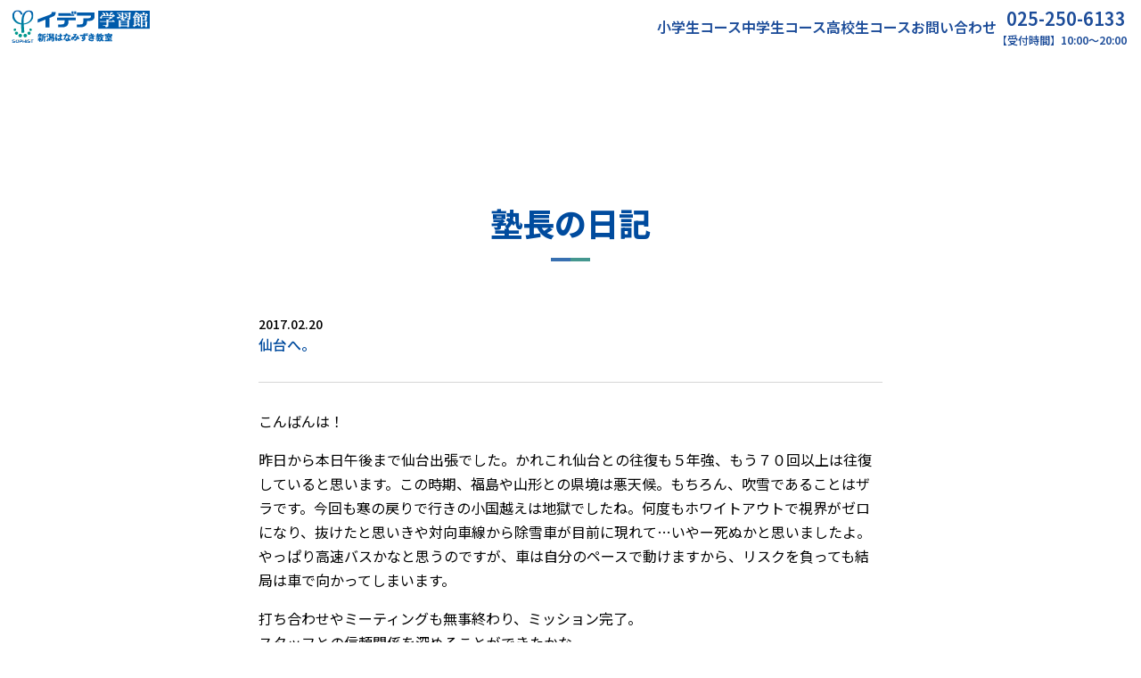

--- FILE ---
content_type: text/html; charset=UTF-8
request_url: https://idea-hanamizuki.com/diary/diary/%E4%BB%99%E5%8F%B0%E3%81%B8%E3%80%82-2
body_size: 27610
content:
<!doctype html>
<html lang="ja"
	prefix="og: https://ogp.me/ns#" >
<head>
	<meta charset="UTF-8">
	<meta name="viewport" content="width=device-width, initial-scale=1">
	<link rel="profile" href="https://gmpg.org/xfn/11">

	<title>仙台へ。 | SOPHISTグループ イデア学習館新潟はなみずき教室</title>

		<!-- All in One SEO 4.1.5.3 -->
		<meta name="robots" content="max-image-preview:large" />
		<link rel="canonical" href="https://idea-hanamizuki.com/diary/diary/%e4%bb%99%e5%8f%b0%e3%81%b8%e3%80%82-2" />
		<meta property="og:locale" content="ja_JP" />
		<meta property="og:site_name" content="SOPHISTグループ イデア学習館新潟はなみずき教室 |" />
		<meta property="og:type" content="article" />
		<meta property="og:title" content="仙台へ。 | SOPHISTグループ イデア学習館新潟はなみずき教室" />
		<meta property="og:url" content="https://idea-hanamizuki.com/diary/diary/%e4%bb%99%e5%8f%b0%e3%81%b8%e3%80%82-2" />
		<meta property="article:published_time" content="2017-02-20T14:51:45+00:00" />
		<meta property="article:modified_time" content="2017-02-21T14:52:21+00:00" />
		<meta name="twitter:card" content="summary" />
		<meta name="twitter:domain" content="idea-hanamizuki.com" />
		<meta name="twitter:title" content="仙台へ。 | SOPHISTグループ イデア学習館新潟はなみずき教室" />
		<script type="application/ld+json" class="aioseo-schema">
			{"@context":"https:\/\/schema.org","@graph":[{"@type":"WebSite","@id":"https:\/\/idea-hanamizuki.com\/#website","url":"https:\/\/idea-hanamizuki.com\/","name":"SOPHIST\u30b0\u30eb\u30fc\u30d7 \u30a4\u30c7\u30a2\u5b66\u7fd2\u9928\u65b0\u6f5f\u306f\u306a\u307f\u305a\u304d\u6559\u5ba4","inLanguage":"ja","publisher":{"@id":"https:\/\/idea-hanamizuki.com\/#organization"}},{"@type":"Organization","@id":"https:\/\/idea-hanamizuki.com\/#organization","name":"SOPHIST\u30b0\u30eb\u30fc\u30d7 \u30a4\u30c7\u30a2\u5b66\u7fd2\u9928\u65b0\u6f5f\u306f\u306a\u307f\u305a\u304d\u6559\u5ba4","url":"https:\/\/idea-hanamizuki.com\/"},{"@type":"BreadcrumbList","@id":"https:\/\/idea-hanamizuki.com\/diary\/diary\/%e4%bb%99%e5%8f%b0%e3%81%b8%e3%80%82-2#breadcrumblist","itemListElement":[{"@type":"ListItem","@id":"https:\/\/idea-hanamizuki.com\/#listItem","position":1,"item":{"@type":"WebPage","@id":"https:\/\/idea-hanamizuki.com\/","name":"\u30db\u30fc\u30e0","description":"\u500b\u5225\u6307\u5c0e\u587e\u306a\u306e\u306b\u5b8c\u5168\u5b9a\u984d\u5236\uff06\u901a\u3044\u653e\u984c\uff01\uff01\u65b0\u6f5f\u5e02\u6771\u533a\u306b\u3042\u308b\u5b66\u7fd2\u587e\u3067\u3059\u3002","url":"https:\/\/idea-hanamizuki.com\/"},"nextItem":"https:\/\/idea-hanamizuki.com\/diary\/diary\/%e4%bb%99%e5%8f%b0%e3%81%b8%e3%80%82-2#listItem"},{"@type":"ListItem","@id":"https:\/\/idea-hanamizuki.com\/diary\/diary\/%e4%bb%99%e5%8f%b0%e3%81%b8%e3%80%82-2#listItem","position":2,"item":{"@type":"WebPage","@id":"https:\/\/idea-hanamizuki.com\/diary\/diary\/%e4%bb%99%e5%8f%b0%e3%81%b8%e3%80%82-2","name":"\u4ed9\u53f0\u3078\u3002","url":"https:\/\/idea-hanamizuki.com\/diary\/diary\/%e4%bb%99%e5%8f%b0%e3%81%b8%e3%80%82-2"},"previousItem":"https:\/\/idea-hanamizuki.com\/#listItem"}]},{"@type":"Person","@id":"https:\/\/idea-hanamizuki.com\/diary\/author\/user#author","url":"https:\/\/idea-hanamizuki.com\/diary\/author\/user","name":"user","image":{"@type":"ImageObject","@id":"https:\/\/idea-hanamizuki.com\/diary\/diary\/%e4%bb%99%e5%8f%b0%e3%81%b8%e3%80%82-2#authorImage","url":"https:\/\/secure.gravatar.com\/avatar\/380e8e9a7e454e69ee52e71f50d46ef2?s=96&d=mm&r=g","width":96,"height":96,"caption":"user"}},{"@type":"WebPage","@id":"https:\/\/idea-hanamizuki.com\/diary\/diary\/%e4%bb%99%e5%8f%b0%e3%81%b8%e3%80%82-2#webpage","url":"https:\/\/idea-hanamizuki.com\/diary\/diary\/%e4%bb%99%e5%8f%b0%e3%81%b8%e3%80%82-2","name":"\u4ed9\u53f0\u3078\u3002 | SOPHIST\u30b0\u30eb\u30fc\u30d7 \u30a4\u30c7\u30a2\u5b66\u7fd2\u9928\u65b0\u6f5f\u306f\u306a\u307f\u305a\u304d\u6559\u5ba4","inLanguage":"ja","isPartOf":{"@id":"https:\/\/idea-hanamizuki.com\/#website"},"breadcrumb":{"@id":"https:\/\/idea-hanamizuki.com\/diary\/diary\/%e4%bb%99%e5%8f%b0%e3%81%b8%e3%80%82-2#breadcrumblist"},"author":"https:\/\/idea-hanamizuki.com\/diary\/author\/user#author","creator":"https:\/\/idea-hanamizuki.com\/diary\/author\/user#author","datePublished":"2017-02-20T14:51:45+09:00","dateModified":"2017-02-21T14:52:21+09:00"}]}
		</script>
		<!-- All in One SEO -->

<link rel='dns-prefetch' href='//www.google.com' />
<link rel='dns-prefetch' href='//s.w.org' />
<link rel="alternate" type="application/rss+xml" title="SOPHISTグループ イデア学習館新潟はなみずき教室 &raquo; フィード" href="https://idea-hanamizuki.com/feed" />
<link rel="alternate" type="application/rss+xml" title="SOPHISTグループ イデア学習館新潟はなみずき教室 &raquo; コメントフィード" href="https://idea-hanamizuki.com/comments/feed" />
		<!-- This site uses the Google Analytics by ExactMetrics plugin v7.27.0 - Using Analytics tracking - https://www.exactmetrics.com/ -->
							<script src="//www.googletagmanager.com/gtag/js?id=G-6SM4V7RK8F"  data-cfasync="false" data-wpfc-render="false" async></script>
			<script data-cfasync="false" data-wpfc-render="false">
				var em_version = '7.27.0';
				var em_track_user = true;
				var em_no_track_reason = '';
								var ExactMetricsDefaultLocations = {"page_location":"https:\/\/idea-hanamizuki.com\/diary\/diary\/%E4%BB%99%E5%8F%B0%E3%81%B8%E3%80%82-2\/"};
				if ( typeof ExactMetricsPrivacyGuardFilter === 'function' ) {
					var ExactMetricsLocations = (typeof ExactMetricsExcludeQuery === 'object') ? ExactMetricsPrivacyGuardFilter( ExactMetricsExcludeQuery ) : ExactMetricsPrivacyGuardFilter( ExactMetricsDefaultLocations );
				} else {
					var ExactMetricsLocations = (typeof ExactMetricsExcludeQuery === 'object') ? ExactMetricsExcludeQuery : ExactMetricsDefaultLocations;
				}

								var disableStrs = [
										'ga-disable-G-6SM4V7RK8F',
									];

				/* Function to detect opted out users */
				function __gtagTrackerIsOptedOut() {
					for (var index = 0; index < disableStrs.length; index++) {
						if (document.cookie.indexOf(disableStrs[index] + '=true') > -1) {
							return true;
						}
					}

					return false;
				}

				/* Disable tracking if the opt-out cookie exists. */
				if (__gtagTrackerIsOptedOut()) {
					for (var index = 0; index < disableStrs.length; index++) {
						window[disableStrs[index]] = true;
					}
				}

				/* Opt-out function */
				function __gtagTrackerOptout() {
					for (var index = 0; index < disableStrs.length; index++) {
						document.cookie = disableStrs[index] + '=true; expires=Thu, 31 Dec 2099 23:59:59 UTC; path=/';
						window[disableStrs[index]] = true;
					}
				}

				if ('undefined' === typeof gaOptout) {
					function gaOptout() {
						__gtagTrackerOptout();
					}
				}
								window.dataLayer = window.dataLayer || [];

				window.ExactMetricsDualTracker = {
					helpers: {},
					trackers: {},
				};
				if (em_track_user) {
					function __gtagDataLayer() {
						dataLayer.push(arguments);
					}

					function __gtagTracker(type, name, parameters) {
						if (!parameters) {
							parameters = {};
						}

						if (parameters.send_to) {
							__gtagDataLayer.apply(null, arguments);
							return;
						}

						if (type === 'event') {
														parameters.send_to = exactmetrics_frontend.v4_id;
							var hookName = name;
							if (typeof parameters['event_category'] !== 'undefined') {
								hookName = parameters['event_category'] + ':' + name;
							}

							if (typeof ExactMetricsDualTracker.trackers[hookName] !== 'undefined') {
								ExactMetricsDualTracker.trackers[hookName](parameters);
							} else {
								__gtagDataLayer('event', name, parameters);
							}
							
						} else {
							__gtagDataLayer.apply(null, arguments);
						}
					}

					__gtagTracker('js', new Date());
					__gtagTracker('set', {
						'developer_id.dNDMyYj': true,
											});
					if ( ExactMetricsLocations.page_location ) {
						__gtagTracker('set', ExactMetricsLocations);
					}
										__gtagTracker('config', 'G-6SM4V7RK8F', {"forceSSL":"true"} );
															window.gtag = __gtagTracker;										(function () {
						/* https://developers.google.com/analytics/devguides/collection/analyticsjs/ */
						/* ga and __gaTracker compatibility shim. */
						var noopfn = function () {
							return null;
						};
						var newtracker = function () {
							return new Tracker();
						};
						var Tracker = function () {
							return null;
						};
						var p = Tracker.prototype;
						p.get = noopfn;
						p.set = noopfn;
						p.send = function () {
							var args = Array.prototype.slice.call(arguments);
							args.unshift('send');
							__gaTracker.apply(null, args);
						};
						var __gaTracker = function () {
							var len = arguments.length;
							if (len === 0) {
								return;
							}
							var f = arguments[len - 1];
							if (typeof f !== 'object' || f === null || typeof f.hitCallback !== 'function') {
								if ('send' === arguments[0]) {
									var hitConverted, hitObject = false, action;
									if ('event' === arguments[1]) {
										if ('undefined' !== typeof arguments[3]) {
											hitObject = {
												'eventAction': arguments[3],
												'eventCategory': arguments[2],
												'eventLabel': arguments[4],
												'value': arguments[5] ? arguments[5] : 1,
											}
										}
									}
									if ('pageview' === arguments[1]) {
										if ('undefined' !== typeof arguments[2]) {
											hitObject = {
												'eventAction': 'page_view',
												'page_path': arguments[2],
											}
										}
									}
									if (typeof arguments[2] === 'object') {
										hitObject = arguments[2];
									}
									if (typeof arguments[5] === 'object') {
										Object.assign(hitObject, arguments[5]);
									}
									if ('undefined' !== typeof arguments[1].hitType) {
										hitObject = arguments[1];
										if ('pageview' === hitObject.hitType) {
											hitObject.eventAction = 'page_view';
										}
									}
									if (hitObject) {
										action = 'timing' === arguments[1].hitType ? 'timing_complete' : hitObject.eventAction;
										hitConverted = mapArgs(hitObject);
										__gtagTracker('event', action, hitConverted);
									}
								}
								return;
							}

							function mapArgs(args) {
								var arg, hit = {};
								var gaMap = {
									'eventCategory': 'event_category',
									'eventAction': 'event_action',
									'eventLabel': 'event_label',
									'eventValue': 'event_value',
									'nonInteraction': 'non_interaction',
									'timingCategory': 'event_category',
									'timingVar': 'name',
									'timingValue': 'value',
									'timingLabel': 'event_label',
									'page': 'page_path',
									'location': 'page_location',
									'title': 'page_title',
									'referrer' : 'page_referrer',
								};
								for (arg in args) {
																		if (!(!args.hasOwnProperty(arg) || !gaMap.hasOwnProperty(arg))) {
										hit[gaMap[arg]] = args[arg];
									} else {
										hit[arg] = args[arg];
									}
								}
								return hit;
							}

							try {
								f.hitCallback();
							} catch (ex) {
							}
						};
						__gaTracker.create = newtracker;
						__gaTracker.getByName = newtracker;
						__gaTracker.getAll = function () {
							return [];
						};
						__gaTracker.remove = noopfn;
						__gaTracker.loaded = true;
						window['__gaTracker'] = __gaTracker;
					})();
									} else {
										console.log("");
					(function () {
						function __gtagTracker() {
							return null;
						}

						window['__gtagTracker'] = __gtagTracker;
						window['gtag'] = __gtagTracker;
					})();
									}
			</script>
				<!-- / Google Analytics by ExactMetrics -->
				<script>
			window._wpemojiSettings = {"baseUrl":"https:\/\/s.w.org\/images\/core\/emoji\/13.0.1\/72x72\/","ext":".png","svgUrl":"https:\/\/s.w.org\/images\/core\/emoji\/13.0.1\/svg\/","svgExt":".svg","source":{"concatemoji":"https:\/\/idea-hanamizuki.com\/web\/wp-includes\/js\/wp-emoji-release.min.js?ver=5.6.2"}};
			!function(e,a,t){var n,r,o,i=a.createElement("canvas"),p=i.getContext&&i.getContext("2d");function s(e,t){var a=String.fromCharCode;p.clearRect(0,0,i.width,i.height),p.fillText(a.apply(this,e),0,0);e=i.toDataURL();return p.clearRect(0,0,i.width,i.height),p.fillText(a.apply(this,t),0,0),e===i.toDataURL()}function c(e){var t=a.createElement("script");t.src=e,t.defer=t.type="text/javascript",a.getElementsByTagName("head")[0].appendChild(t)}for(o=Array("flag","emoji"),t.supports={everything:!0,everythingExceptFlag:!0},r=0;r<o.length;r++)t.supports[o[r]]=function(e){if(!p||!p.fillText)return!1;switch(p.textBaseline="top",p.font="600 32px Arial",e){case"flag":return s([127987,65039,8205,9895,65039],[127987,65039,8203,9895,65039])?!1:!s([55356,56826,55356,56819],[55356,56826,8203,55356,56819])&&!s([55356,57332,56128,56423,56128,56418,56128,56421,56128,56430,56128,56423,56128,56447],[55356,57332,8203,56128,56423,8203,56128,56418,8203,56128,56421,8203,56128,56430,8203,56128,56423,8203,56128,56447]);case"emoji":return!s([55357,56424,8205,55356,57212],[55357,56424,8203,55356,57212])}return!1}(o[r]),t.supports.everything=t.supports.everything&&t.supports[o[r]],"flag"!==o[r]&&(t.supports.everythingExceptFlag=t.supports.everythingExceptFlag&&t.supports[o[r]]);t.supports.everythingExceptFlag=t.supports.everythingExceptFlag&&!t.supports.flag,t.DOMReady=!1,t.readyCallback=function(){t.DOMReady=!0},t.supports.everything||(n=function(){t.readyCallback()},a.addEventListener?(a.addEventListener("DOMContentLoaded",n,!1),e.addEventListener("load",n,!1)):(e.attachEvent("onload",n),a.attachEvent("onreadystatechange",function(){"complete"===a.readyState&&t.readyCallback()})),(n=t.source||{}).concatemoji?c(n.concatemoji):n.wpemoji&&n.twemoji&&(c(n.twemoji),c(n.wpemoji)))}(window,document,window._wpemojiSettings);
		</script>
		<style>
img.wp-smiley,
img.emoji {
	display: inline !important;
	border: none !important;
	box-shadow: none !important;
	height: 1em !important;
	width: 1em !important;
	margin: 0 .07em !important;
	vertical-align: -0.1em !important;
	background: none !important;
	padding: 0 !important;
}
</style>
	<link rel='stylesheet' id='wp-block-library-css'  href='https://idea-hanamizuki.com/web/wp-includes/css/dist/block-library/style.min.css?ver=5.6.2' media='all' />
<link rel='stylesheet' id='contact-form-7-css'  href='https://idea-hanamizuki.com/web/wp-content/plugins/contact-form-7/includes/css/styles.css?ver=5.4' media='all' />
<link rel='stylesheet' id='wp-pagenavi-css'  href='https://idea-hanamizuki.com/web/wp-content/plugins/wp-pagenavi/pagenavi-css.css?ver=2.70' media='all' />
<link rel='stylesheet' id='idea2024-style-css'  href='https://idea-hanamizuki.com/web/wp-content/themes/idea2024/style.css?ver=1.0.0' media='all' />
<script src='https://idea-hanamizuki.com/web/wp-content/plugins/google-analytics-dashboard-for-wp/assets/js/frontend-gtag.min.js?ver=7.27.0' id='exactmetrics-frontend-script-js'></script>
<script data-cfasync="false" data-wpfc-render="false" id='exactmetrics-frontend-script-js-extra'>var exactmetrics_frontend = {"js_events_tracking":"true","download_extensions":"zip,mp3,mpeg,pdf,docx,pptx,xlsx,rar","inbound_paths":"[{\"path\":\"\\\/go\\\/\",\"label\":\"affiliate\"},{\"path\":\"\\\/recommend\\\/\",\"label\":\"affiliate\"}]","home_url":"https:\/\/idea-hanamizuki.com","hash_tracking":"false","v4_id":"G-6SM4V7RK8F"};</script>
<link rel="https://api.w.org/" href="https://idea-hanamizuki.com/wp-json/" /><link rel="EditURI" type="application/rsd+xml" title="RSD" href="https://idea-hanamizuki.com/web/xmlrpc.php?rsd" />
<link rel="wlwmanifest" type="application/wlwmanifest+xml" href="https://idea-hanamizuki.com/web/wp-includes/wlwmanifest.xml" /> 
<meta name="generator" content="WordPress 5.6.2" />
<link rel='shortlink' href='https://idea-hanamizuki.com/?p=832' />
<link rel="alternate" type="application/json+oembed" href="https://idea-hanamizuki.com/wp-json/oembed/1.0/embed?url=https%3A%2F%2Fidea-hanamizuki.com%2Fdiary%2Fdiary%2F%25e4%25bb%2599%25e5%258f%25b0%25e3%2581%25b8%25e3%2580%2582-2" />
<link rel="alternate" type="text/xml+oembed" href="https://idea-hanamizuki.com/wp-json/oembed/1.0/embed?url=https%3A%2F%2Fidea-hanamizuki.com%2Fdiary%2Fdiary%2F%25e4%25bb%2599%25e5%258f%25b0%25e3%2581%25b8%25e3%2580%2582-2&#038;format=xml" />

	<link rel="preconnect" href="https://fonts.googleapis.com">
	<link rel="preconnect" href="https://fonts.gstatic.com" crossorigin>
	<link href="https://fonts.googleapis.com/css2?family=Noto+Sans+JP:wght@400..900&family=Roboto:wght@400;700&display=swap" rel="stylesheet">
</head>

<body class="diary-template-default single single-diary postid-832 single-format-standard no-sidebar" id="pagetop">
<div id="page" class="site">
	<a class="skip-link screen-reader-text" href="#primary">Skip to content</a>

	<header id="masthead" class="site-header">
		<div class="site-branding">
							<p class="site-title"><a href="https://idea-hanamizuki.com/" rel="home"><img src="https://idea-hanamizuki.com/web/wp-content/themes/idea2024/images/header-logo.svg" alt="SOPHISTグループ イデア学習館新潟はなみずき教室"></a></p>
						</div><!-- .site-branding -->

		<nav id="site-navigation" class="main-navigation">
			<div class="mobile-shortcut for-mb">
				<a href="tel:0252506133"><img src="https://idea-hanamizuki.com/web/wp-content/themes/idea2024/images/tel-colored.svg" alt="電話"></a>
				<a href="https://idea-hanamizuki.com/inquiry"><img src="https://idea-hanamizuki.com/web/wp-content/themes/idea2024/images/mail-colored.svg" alt="お問い合わせフォーム"></a>
				<button class="menu-toggle" aria-controls="primary-menu" aria-expanded="false">
					<span class="bar"></span>
					<span class="bar"></span>
					<span class="bar"></span>
				</button>
			</div>
			<div id="primary-menu" class="menu">
				<ul>
					<li class="page_item"><a href="https://idea-hanamizuki.com/course_elem">小学生コース</a></li>
					<li class="page_item"><a href="https://idea-hanamizuki.com/course_junior">中学生コース</a></li>
					<li class="page_item"><a href="https://idea-hanamizuki.com/course_high">高校生コース</a></li>
					<li class="page_item for-pc"><a href="https://idea-hanamizuki.com/inquiry">お問い合わせ</a></li>
					<li class="page_item for-pc"><a href="tel:0252506133"><span class="header-telnum">025-250-6133</span><span class="header-teltime">【受付時間】10:00～20:00</span></a></li>
				</ul>
			</div>
		</nav><!-- #site-navigation -->
	</header><!-- #masthead -->

	<main id="primary" class="site-main page diary">

        <section id="diary">

			<div class="inner">

				<h1 class="sec-head">塾長の日記</h1>

		                <h2 class="diary-subject">
                    <span class="diary-date">2017.02.20</span>
                    仙台へ。                </h2>
                <section class="diary-body">
        <p>こんばんは！</p>
<p>昨日から本日午後まで仙台出張でした。かれこれ仙台との往復も５年強、もう７０回以上は往復していると思います。この時期、福島や山形との県境は悪天候。もちろん、吹雪であることはザラです。今回も寒の戻りで行きの小国越えは地獄でしたね。何度もホワイトアウトで視界がゼロになり、抜けたと思いきや対向車線から除雪車が目前に現れて…いやー死ぬかと思いましたよ。やっぱり高速バスかなと思うのですが、車は自分のペースで動けますから、リスクを負っても結局は車で向かってしまいます。</p>
<p>打ち合わせやミーティングも無事終わり、ミッション完了。<br />
スタッフとの信頼関係を深めることができたかな。</p>
<p>いよいよ明日、公立高校の倍率発表。統一模試の速報点数も開示されると思います。体験の生徒さんもお見えになります。よって、明日はシビアな一日となることを想定し、大事を取って休養いたします。</p>
<p>本日は教室は二名の講師に任せます！おやすみなさい。。</p>
<p>藤間</p>
                </section>
        
	<nav class="navigation post-navigation" role="navigation" aria-label="投稿">
		<h2 class="screen-reader-text">投稿ナビゲーション</h2>
		<div class="nav-links"><div class="nav-previous"><a href="https://idea-hanamizuki.com/diary/diary/%e3%83%80%e3%83%a1%e3%81%98%e3%82%83%e3%81%aa%e3%81%84%e3%80%82" rel="prev"><span class="nav-subtitle">前の日記:</span> <span class="nav-title">心の夜明け。</span></a></div><div class="nav-next"><a href="https://idea-hanamizuki.com/diary/diary/%e6%96%b0%e6%bd%9f%e7%9c%8c%e5%85%ac%e7%ab%8b%e9%ab%98%e6%a0%a1%e5%8f%97%e9%a8%93%e5%80%8d%e7%8e%87%e7%99%ba%e8%a1%a8%ef%bc%81%ef%bc%81" rel="next"><span class="nav-subtitle">次の日記:</span> <span class="nav-title">新潟県公立高校受験倍率発表！！</span></a></div></div>
	</nav>						<div class="message-link">
							<a href="https://idea-hanamizuki.com/diary_list" class="linkbtn">塾長の日記一覧</a>
						</div>

            </div>

        </section>

	</main><!-- #main -->


	<footer id="colophon" class="site-footer">

		<div id="footer-info">
			<div class="inner">
				<div class="info">
					<a class="info-logo" href="https://idea-hanamizuki.com/" rel="home"><img src="https://idea-hanamizuki.com/web/wp-content/themes/idea2024/images/header-logo.svg" alt="SOPHISTグループ イデア学習館新潟はなみずき教室" width="238"></a>
					<div class="info-txt">
						新潟市東区はなみずき2丁目9番8号<br>
						ブルームはなみずき101号室<br>
						電話：025-250-6133<br>
						お問合せ時間：10:00〜20:00<br>
					</div>
				</div>
				<div class="map">
					<iframe src="https://www.google.com/maps/embed?pb=!1m18!1m12!1m3!1d1573.8013961313925!2d139.10196059222955!3d37.91634601167499!2m3!1f0!2f0!3f0!3m2!1i1024!2i768!4f13.1!3m3!1m2!1s0x5ff4cbc945e644f3%3A0xd15824999e8ce0db!2z5pel5pysLCDjgJI5NTAtMDg5MyDmlrDmvZ_nnIzmlrDmvZ_luILmnbHljLrjga_jgarjgb_jgZrjgY3vvJLkuIHnm67vvJniiJLvvJg!5e0!3m2!1sja!2sus!4v1469680301664" frameborder="0" style="border:0" allowfullscreen></iframe>
				</div>
			</div>
			<a id="topagetop" href="#pagetop"></a>
		</div>

		<div id="footer-copyright">
			&copy; SOPHISTグループ イデア学習館新潟はなみずき教室
		</div>

	</footer>
</div><!-- #page -->

<script src='https://idea-hanamizuki.com/web/wp-includes/js/dist/vendor/wp-polyfill.min.js?ver=7.4.4' id='wp-polyfill-js'></script>
<script id='wp-polyfill-js-after'>
( 'fetch' in window ) || document.write( '<script src="https://idea-hanamizuki.com/web/wp-includes/js/dist/vendor/wp-polyfill-fetch.min.js?ver=3.0.0"></scr' + 'ipt>' );( document.contains ) || document.write( '<script src="https://idea-hanamizuki.com/web/wp-includes/js/dist/vendor/wp-polyfill-node-contains.min.js?ver=3.42.0"></scr' + 'ipt>' );( window.DOMRect ) || document.write( '<script src="https://idea-hanamizuki.com/web/wp-includes/js/dist/vendor/wp-polyfill-dom-rect.min.js?ver=3.42.0"></scr' + 'ipt>' );( window.URL && window.URL.prototype && window.URLSearchParams ) || document.write( '<script src="https://idea-hanamizuki.com/web/wp-includes/js/dist/vendor/wp-polyfill-url.min.js?ver=3.6.4"></scr' + 'ipt>' );( window.FormData && window.FormData.prototype.keys ) || document.write( '<script src="https://idea-hanamizuki.com/web/wp-includes/js/dist/vendor/wp-polyfill-formdata.min.js?ver=3.0.12"></scr' + 'ipt>' );( Element.prototype.matches && Element.prototype.closest ) || document.write( '<script src="https://idea-hanamizuki.com/web/wp-includes/js/dist/vendor/wp-polyfill-element-closest.min.js?ver=2.0.2"></scr' + 'ipt>' );
</script>
<script src='https://idea-hanamizuki.com/web/wp-includes/js/dist/i18n.min.js?ver=ac389435e7fd4ded01cf603f3aaba6a6' id='wp-i18n-js'></script>
<script src='https://idea-hanamizuki.com/web/wp-includes/js/dist/vendor/lodash.min.js?ver=4.17.19' id='lodash-js'></script>
<script id='lodash-js-after'>
window.lodash = _.noConflict();
</script>
<script src='https://idea-hanamizuki.com/web/wp-includes/js/dist/url.min.js?ver=98645f0502e5ed8dadffd161e39072d2' id='wp-url-js'></script>
<script src='https://idea-hanamizuki.com/web/wp-includes/js/dist/hooks.min.js?ver=84b89ab09cbfb4469f02183611cc0939' id='wp-hooks-js'></script>
<script id='wp-api-fetch-js-translations'>
( function( domain, translations ) {
	var localeData = translations.locale_data[ domain ] || translations.locale_data.messages;
	localeData[""].domain = domain;
	wp.i18n.setLocaleData( localeData, domain );
} )( "default", {"translation-revision-date":"2021-01-30 05:49:07+0000","generator":"GlotPress\/3.0.0-alpha.2","domain":"messages","locale_data":{"messages":{"":{"domain":"messages","plural-forms":"nplurals=1; plural=0;","lang":"ja_JP"},"You are probably offline.":["\u73fe\u5728\u30aa\u30d5\u30e9\u30a4\u30f3\u306e\u3088\u3046\u3067\u3059\u3002"],"Media upload failed. If this is a photo or a large image, please scale it down and try again.":["\u30e1\u30c7\u30a3\u30a2\u306e\u30a2\u30c3\u30d7\u30ed\u30fc\u30c9\u306b\u5931\u6557\u3057\u307e\u3057\u305f\u3002 \u5199\u771f\u307e\u305f\u306f\u5927\u304d\u306a\u753b\u50cf\u306e\u5834\u5408\u306f\u3001\u7e2e\u5c0f\u3057\u3066\u3082\u3046\u4e00\u5ea6\u304a\u8a66\u3057\u304f\u3060\u3055\u3044\u3002"],"An unknown error occurred.":["\u4e0d\u660e\u306a\u30a8\u30e9\u30fc\u304c\u767a\u751f\u3057\u307e\u3057\u305f\u3002"],"The response is not a valid JSON response.":["\u8fd4\u7b54\u304c\u6b63\u3057\u3044 JSON \u30ec\u30b9\u30dd\u30f3\u30b9\u3067\u306f\u3042\u308a\u307e\u305b\u3093\u3002"]}},"comment":{"reference":"wp-includes\/js\/dist\/api-fetch.js"}} );
</script>
<script src='https://idea-hanamizuki.com/web/wp-includes/js/dist/api-fetch.min.js?ver=4dec825c071b87c57f687eb90f7c23c3' id='wp-api-fetch-js'></script>
<script id='wp-api-fetch-js-after'>
wp.apiFetch.use( wp.apiFetch.createRootURLMiddleware( "https://idea-hanamizuki.com/wp-json/" ) );
wp.apiFetch.nonceMiddleware = wp.apiFetch.createNonceMiddleware( "3bde25aaf0" );
wp.apiFetch.use( wp.apiFetch.nonceMiddleware );
wp.apiFetch.use( wp.apiFetch.mediaUploadMiddleware );
wp.apiFetch.nonceEndpoint = "https://idea-hanamizuki.com/web/wp-admin/admin-ajax.php?action=rest-nonce";
</script>
<script id='contact-form-7-js-extra'>
var wpcf7 = [];
</script>
<script src='https://idea-hanamizuki.com/web/wp-content/plugins/contact-form-7/includes/js/index.js?ver=5.4' id='contact-form-7-js'></script>
<script src='https://idea-hanamizuki.com/web/wp-content/themes/idea2024/js/navigation.js?ver=1.0.0' id='idea2024-navigation-js'></script>
<script src='https://www.google.com/recaptcha/api.js?render=6LdH6x8lAAAAAKJpih7UIPLdu_T9FX-aKbNRMARY&#038;ver=3.0' id='google-recaptcha-js'></script>
<script id='wpcf7-recaptcha-js-extra'>
var wpcf7_recaptcha = {"sitekey":"6LdH6x8lAAAAAKJpih7UIPLdu_T9FX-aKbNRMARY","actions":{"homepage":"homepage","contactform":"contactform"}};
</script>
<script src='https://idea-hanamizuki.com/web/wp-content/plugins/contact-form-7/modules/recaptcha/index.js?ver=5.4' id='wpcf7-recaptcha-js'></script>
<script src='https://idea-hanamizuki.com/web/wp-includes/js/wp-embed.min.js?ver=5.6.2' id='wp-embed-js'></script>

</body>
</html>


--- FILE ---
content_type: text/html; charset=utf-8
request_url: https://www.google.com/recaptcha/api2/anchor?ar=1&k=6LdH6x8lAAAAAKJpih7UIPLdu_T9FX-aKbNRMARY&co=aHR0cHM6Ly9pZGVhLWhhbmFtaXp1a2kuY29tOjQ0Mw..&hl=en&v=PoyoqOPhxBO7pBk68S4YbpHZ&size=invisible&anchor-ms=20000&execute-ms=30000&cb=ymnewhmsidyx
body_size: 49661
content:
<!DOCTYPE HTML><html dir="ltr" lang="en"><head><meta http-equiv="Content-Type" content="text/html; charset=UTF-8">
<meta http-equiv="X-UA-Compatible" content="IE=edge">
<title>reCAPTCHA</title>
<style type="text/css">
/* cyrillic-ext */
@font-face {
  font-family: 'Roboto';
  font-style: normal;
  font-weight: 400;
  font-stretch: 100%;
  src: url(//fonts.gstatic.com/s/roboto/v48/KFO7CnqEu92Fr1ME7kSn66aGLdTylUAMa3GUBHMdazTgWw.woff2) format('woff2');
  unicode-range: U+0460-052F, U+1C80-1C8A, U+20B4, U+2DE0-2DFF, U+A640-A69F, U+FE2E-FE2F;
}
/* cyrillic */
@font-face {
  font-family: 'Roboto';
  font-style: normal;
  font-weight: 400;
  font-stretch: 100%;
  src: url(//fonts.gstatic.com/s/roboto/v48/KFO7CnqEu92Fr1ME7kSn66aGLdTylUAMa3iUBHMdazTgWw.woff2) format('woff2');
  unicode-range: U+0301, U+0400-045F, U+0490-0491, U+04B0-04B1, U+2116;
}
/* greek-ext */
@font-face {
  font-family: 'Roboto';
  font-style: normal;
  font-weight: 400;
  font-stretch: 100%;
  src: url(//fonts.gstatic.com/s/roboto/v48/KFO7CnqEu92Fr1ME7kSn66aGLdTylUAMa3CUBHMdazTgWw.woff2) format('woff2');
  unicode-range: U+1F00-1FFF;
}
/* greek */
@font-face {
  font-family: 'Roboto';
  font-style: normal;
  font-weight: 400;
  font-stretch: 100%;
  src: url(//fonts.gstatic.com/s/roboto/v48/KFO7CnqEu92Fr1ME7kSn66aGLdTylUAMa3-UBHMdazTgWw.woff2) format('woff2');
  unicode-range: U+0370-0377, U+037A-037F, U+0384-038A, U+038C, U+038E-03A1, U+03A3-03FF;
}
/* math */
@font-face {
  font-family: 'Roboto';
  font-style: normal;
  font-weight: 400;
  font-stretch: 100%;
  src: url(//fonts.gstatic.com/s/roboto/v48/KFO7CnqEu92Fr1ME7kSn66aGLdTylUAMawCUBHMdazTgWw.woff2) format('woff2');
  unicode-range: U+0302-0303, U+0305, U+0307-0308, U+0310, U+0312, U+0315, U+031A, U+0326-0327, U+032C, U+032F-0330, U+0332-0333, U+0338, U+033A, U+0346, U+034D, U+0391-03A1, U+03A3-03A9, U+03B1-03C9, U+03D1, U+03D5-03D6, U+03F0-03F1, U+03F4-03F5, U+2016-2017, U+2034-2038, U+203C, U+2040, U+2043, U+2047, U+2050, U+2057, U+205F, U+2070-2071, U+2074-208E, U+2090-209C, U+20D0-20DC, U+20E1, U+20E5-20EF, U+2100-2112, U+2114-2115, U+2117-2121, U+2123-214F, U+2190, U+2192, U+2194-21AE, U+21B0-21E5, U+21F1-21F2, U+21F4-2211, U+2213-2214, U+2216-22FF, U+2308-230B, U+2310, U+2319, U+231C-2321, U+2336-237A, U+237C, U+2395, U+239B-23B7, U+23D0, U+23DC-23E1, U+2474-2475, U+25AF, U+25B3, U+25B7, U+25BD, U+25C1, U+25CA, U+25CC, U+25FB, U+266D-266F, U+27C0-27FF, U+2900-2AFF, U+2B0E-2B11, U+2B30-2B4C, U+2BFE, U+3030, U+FF5B, U+FF5D, U+1D400-1D7FF, U+1EE00-1EEFF;
}
/* symbols */
@font-face {
  font-family: 'Roboto';
  font-style: normal;
  font-weight: 400;
  font-stretch: 100%;
  src: url(//fonts.gstatic.com/s/roboto/v48/KFO7CnqEu92Fr1ME7kSn66aGLdTylUAMaxKUBHMdazTgWw.woff2) format('woff2');
  unicode-range: U+0001-000C, U+000E-001F, U+007F-009F, U+20DD-20E0, U+20E2-20E4, U+2150-218F, U+2190, U+2192, U+2194-2199, U+21AF, U+21E6-21F0, U+21F3, U+2218-2219, U+2299, U+22C4-22C6, U+2300-243F, U+2440-244A, U+2460-24FF, U+25A0-27BF, U+2800-28FF, U+2921-2922, U+2981, U+29BF, U+29EB, U+2B00-2BFF, U+4DC0-4DFF, U+FFF9-FFFB, U+10140-1018E, U+10190-1019C, U+101A0, U+101D0-101FD, U+102E0-102FB, U+10E60-10E7E, U+1D2C0-1D2D3, U+1D2E0-1D37F, U+1F000-1F0FF, U+1F100-1F1AD, U+1F1E6-1F1FF, U+1F30D-1F30F, U+1F315, U+1F31C, U+1F31E, U+1F320-1F32C, U+1F336, U+1F378, U+1F37D, U+1F382, U+1F393-1F39F, U+1F3A7-1F3A8, U+1F3AC-1F3AF, U+1F3C2, U+1F3C4-1F3C6, U+1F3CA-1F3CE, U+1F3D4-1F3E0, U+1F3ED, U+1F3F1-1F3F3, U+1F3F5-1F3F7, U+1F408, U+1F415, U+1F41F, U+1F426, U+1F43F, U+1F441-1F442, U+1F444, U+1F446-1F449, U+1F44C-1F44E, U+1F453, U+1F46A, U+1F47D, U+1F4A3, U+1F4B0, U+1F4B3, U+1F4B9, U+1F4BB, U+1F4BF, U+1F4C8-1F4CB, U+1F4D6, U+1F4DA, U+1F4DF, U+1F4E3-1F4E6, U+1F4EA-1F4ED, U+1F4F7, U+1F4F9-1F4FB, U+1F4FD-1F4FE, U+1F503, U+1F507-1F50B, U+1F50D, U+1F512-1F513, U+1F53E-1F54A, U+1F54F-1F5FA, U+1F610, U+1F650-1F67F, U+1F687, U+1F68D, U+1F691, U+1F694, U+1F698, U+1F6AD, U+1F6B2, U+1F6B9-1F6BA, U+1F6BC, U+1F6C6-1F6CF, U+1F6D3-1F6D7, U+1F6E0-1F6EA, U+1F6F0-1F6F3, U+1F6F7-1F6FC, U+1F700-1F7FF, U+1F800-1F80B, U+1F810-1F847, U+1F850-1F859, U+1F860-1F887, U+1F890-1F8AD, U+1F8B0-1F8BB, U+1F8C0-1F8C1, U+1F900-1F90B, U+1F93B, U+1F946, U+1F984, U+1F996, U+1F9E9, U+1FA00-1FA6F, U+1FA70-1FA7C, U+1FA80-1FA89, U+1FA8F-1FAC6, U+1FACE-1FADC, U+1FADF-1FAE9, U+1FAF0-1FAF8, U+1FB00-1FBFF;
}
/* vietnamese */
@font-face {
  font-family: 'Roboto';
  font-style: normal;
  font-weight: 400;
  font-stretch: 100%;
  src: url(//fonts.gstatic.com/s/roboto/v48/KFO7CnqEu92Fr1ME7kSn66aGLdTylUAMa3OUBHMdazTgWw.woff2) format('woff2');
  unicode-range: U+0102-0103, U+0110-0111, U+0128-0129, U+0168-0169, U+01A0-01A1, U+01AF-01B0, U+0300-0301, U+0303-0304, U+0308-0309, U+0323, U+0329, U+1EA0-1EF9, U+20AB;
}
/* latin-ext */
@font-face {
  font-family: 'Roboto';
  font-style: normal;
  font-weight: 400;
  font-stretch: 100%;
  src: url(//fonts.gstatic.com/s/roboto/v48/KFO7CnqEu92Fr1ME7kSn66aGLdTylUAMa3KUBHMdazTgWw.woff2) format('woff2');
  unicode-range: U+0100-02BA, U+02BD-02C5, U+02C7-02CC, U+02CE-02D7, U+02DD-02FF, U+0304, U+0308, U+0329, U+1D00-1DBF, U+1E00-1E9F, U+1EF2-1EFF, U+2020, U+20A0-20AB, U+20AD-20C0, U+2113, U+2C60-2C7F, U+A720-A7FF;
}
/* latin */
@font-face {
  font-family: 'Roboto';
  font-style: normal;
  font-weight: 400;
  font-stretch: 100%;
  src: url(//fonts.gstatic.com/s/roboto/v48/KFO7CnqEu92Fr1ME7kSn66aGLdTylUAMa3yUBHMdazQ.woff2) format('woff2');
  unicode-range: U+0000-00FF, U+0131, U+0152-0153, U+02BB-02BC, U+02C6, U+02DA, U+02DC, U+0304, U+0308, U+0329, U+2000-206F, U+20AC, U+2122, U+2191, U+2193, U+2212, U+2215, U+FEFF, U+FFFD;
}
/* cyrillic-ext */
@font-face {
  font-family: 'Roboto';
  font-style: normal;
  font-weight: 500;
  font-stretch: 100%;
  src: url(//fonts.gstatic.com/s/roboto/v48/KFO7CnqEu92Fr1ME7kSn66aGLdTylUAMa3GUBHMdazTgWw.woff2) format('woff2');
  unicode-range: U+0460-052F, U+1C80-1C8A, U+20B4, U+2DE0-2DFF, U+A640-A69F, U+FE2E-FE2F;
}
/* cyrillic */
@font-face {
  font-family: 'Roboto';
  font-style: normal;
  font-weight: 500;
  font-stretch: 100%;
  src: url(//fonts.gstatic.com/s/roboto/v48/KFO7CnqEu92Fr1ME7kSn66aGLdTylUAMa3iUBHMdazTgWw.woff2) format('woff2');
  unicode-range: U+0301, U+0400-045F, U+0490-0491, U+04B0-04B1, U+2116;
}
/* greek-ext */
@font-face {
  font-family: 'Roboto';
  font-style: normal;
  font-weight: 500;
  font-stretch: 100%;
  src: url(//fonts.gstatic.com/s/roboto/v48/KFO7CnqEu92Fr1ME7kSn66aGLdTylUAMa3CUBHMdazTgWw.woff2) format('woff2');
  unicode-range: U+1F00-1FFF;
}
/* greek */
@font-face {
  font-family: 'Roboto';
  font-style: normal;
  font-weight: 500;
  font-stretch: 100%;
  src: url(//fonts.gstatic.com/s/roboto/v48/KFO7CnqEu92Fr1ME7kSn66aGLdTylUAMa3-UBHMdazTgWw.woff2) format('woff2');
  unicode-range: U+0370-0377, U+037A-037F, U+0384-038A, U+038C, U+038E-03A1, U+03A3-03FF;
}
/* math */
@font-face {
  font-family: 'Roboto';
  font-style: normal;
  font-weight: 500;
  font-stretch: 100%;
  src: url(//fonts.gstatic.com/s/roboto/v48/KFO7CnqEu92Fr1ME7kSn66aGLdTylUAMawCUBHMdazTgWw.woff2) format('woff2');
  unicode-range: U+0302-0303, U+0305, U+0307-0308, U+0310, U+0312, U+0315, U+031A, U+0326-0327, U+032C, U+032F-0330, U+0332-0333, U+0338, U+033A, U+0346, U+034D, U+0391-03A1, U+03A3-03A9, U+03B1-03C9, U+03D1, U+03D5-03D6, U+03F0-03F1, U+03F4-03F5, U+2016-2017, U+2034-2038, U+203C, U+2040, U+2043, U+2047, U+2050, U+2057, U+205F, U+2070-2071, U+2074-208E, U+2090-209C, U+20D0-20DC, U+20E1, U+20E5-20EF, U+2100-2112, U+2114-2115, U+2117-2121, U+2123-214F, U+2190, U+2192, U+2194-21AE, U+21B0-21E5, U+21F1-21F2, U+21F4-2211, U+2213-2214, U+2216-22FF, U+2308-230B, U+2310, U+2319, U+231C-2321, U+2336-237A, U+237C, U+2395, U+239B-23B7, U+23D0, U+23DC-23E1, U+2474-2475, U+25AF, U+25B3, U+25B7, U+25BD, U+25C1, U+25CA, U+25CC, U+25FB, U+266D-266F, U+27C0-27FF, U+2900-2AFF, U+2B0E-2B11, U+2B30-2B4C, U+2BFE, U+3030, U+FF5B, U+FF5D, U+1D400-1D7FF, U+1EE00-1EEFF;
}
/* symbols */
@font-face {
  font-family: 'Roboto';
  font-style: normal;
  font-weight: 500;
  font-stretch: 100%;
  src: url(//fonts.gstatic.com/s/roboto/v48/KFO7CnqEu92Fr1ME7kSn66aGLdTylUAMaxKUBHMdazTgWw.woff2) format('woff2');
  unicode-range: U+0001-000C, U+000E-001F, U+007F-009F, U+20DD-20E0, U+20E2-20E4, U+2150-218F, U+2190, U+2192, U+2194-2199, U+21AF, U+21E6-21F0, U+21F3, U+2218-2219, U+2299, U+22C4-22C6, U+2300-243F, U+2440-244A, U+2460-24FF, U+25A0-27BF, U+2800-28FF, U+2921-2922, U+2981, U+29BF, U+29EB, U+2B00-2BFF, U+4DC0-4DFF, U+FFF9-FFFB, U+10140-1018E, U+10190-1019C, U+101A0, U+101D0-101FD, U+102E0-102FB, U+10E60-10E7E, U+1D2C0-1D2D3, U+1D2E0-1D37F, U+1F000-1F0FF, U+1F100-1F1AD, U+1F1E6-1F1FF, U+1F30D-1F30F, U+1F315, U+1F31C, U+1F31E, U+1F320-1F32C, U+1F336, U+1F378, U+1F37D, U+1F382, U+1F393-1F39F, U+1F3A7-1F3A8, U+1F3AC-1F3AF, U+1F3C2, U+1F3C4-1F3C6, U+1F3CA-1F3CE, U+1F3D4-1F3E0, U+1F3ED, U+1F3F1-1F3F3, U+1F3F5-1F3F7, U+1F408, U+1F415, U+1F41F, U+1F426, U+1F43F, U+1F441-1F442, U+1F444, U+1F446-1F449, U+1F44C-1F44E, U+1F453, U+1F46A, U+1F47D, U+1F4A3, U+1F4B0, U+1F4B3, U+1F4B9, U+1F4BB, U+1F4BF, U+1F4C8-1F4CB, U+1F4D6, U+1F4DA, U+1F4DF, U+1F4E3-1F4E6, U+1F4EA-1F4ED, U+1F4F7, U+1F4F9-1F4FB, U+1F4FD-1F4FE, U+1F503, U+1F507-1F50B, U+1F50D, U+1F512-1F513, U+1F53E-1F54A, U+1F54F-1F5FA, U+1F610, U+1F650-1F67F, U+1F687, U+1F68D, U+1F691, U+1F694, U+1F698, U+1F6AD, U+1F6B2, U+1F6B9-1F6BA, U+1F6BC, U+1F6C6-1F6CF, U+1F6D3-1F6D7, U+1F6E0-1F6EA, U+1F6F0-1F6F3, U+1F6F7-1F6FC, U+1F700-1F7FF, U+1F800-1F80B, U+1F810-1F847, U+1F850-1F859, U+1F860-1F887, U+1F890-1F8AD, U+1F8B0-1F8BB, U+1F8C0-1F8C1, U+1F900-1F90B, U+1F93B, U+1F946, U+1F984, U+1F996, U+1F9E9, U+1FA00-1FA6F, U+1FA70-1FA7C, U+1FA80-1FA89, U+1FA8F-1FAC6, U+1FACE-1FADC, U+1FADF-1FAE9, U+1FAF0-1FAF8, U+1FB00-1FBFF;
}
/* vietnamese */
@font-face {
  font-family: 'Roboto';
  font-style: normal;
  font-weight: 500;
  font-stretch: 100%;
  src: url(//fonts.gstatic.com/s/roboto/v48/KFO7CnqEu92Fr1ME7kSn66aGLdTylUAMa3OUBHMdazTgWw.woff2) format('woff2');
  unicode-range: U+0102-0103, U+0110-0111, U+0128-0129, U+0168-0169, U+01A0-01A1, U+01AF-01B0, U+0300-0301, U+0303-0304, U+0308-0309, U+0323, U+0329, U+1EA0-1EF9, U+20AB;
}
/* latin-ext */
@font-face {
  font-family: 'Roboto';
  font-style: normal;
  font-weight: 500;
  font-stretch: 100%;
  src: url(//fonts.gstatic.com/s/roboto/v48/KFO7CnqEu92Fr1ME7kSn66aGLdTylUAMa3KUBHMdazTgWw.woff2) format('woff2');
  unicode-range: U+0100-02BA, U+02BD-02C5, U+02C7-02CC, U+02CE-02D7, U+02DD-02FF, U+0304, U+0308, U+0329, U+1D00-1DBF, U+1E00-1E9F, U+1EF2-1EFF, U+2020, U+20A0-20AB, U+20AD-20C0, U+2113, U+2C60-2C7F, U+A720-A7FF;
}
/* latin */
@font-face {
  font-family: 'Roboto';
  font-style: normal;
  font-weight: 500;
  font-stretch: 100%;
  src: url(//fonts.gstatic.com/s/roboto/v48/KFO7CnqEu92Fr1ME7kSn66aGLdTylUAMa3yUBHMdazQ.woff2) format('woff2');
  unicode-range: U+0000-00FF, U+0131, U+0152-0153, U+02BB-02BC, U+02C6, U+02DA, U+02DC, U+0304, U+0308, U+0329, U+2000-206F, U+20AC, U+2122, U+2191, U+2193, U+2212, U+2215, U+FEFF, U+FFFD;
}
/* cyrillic-ext */
@font-face {
  font-family: 'Roboto';
  font-style: normal;
  font-weight: 900;
  font-stretch: 100%;
  src: url(//fonts.gstatic.com/s/roboto/v48/KFO7CnqEu92Fr1ME7kSn66aGLdTylUAMa3GUBHMdazTgWw.woff2) format('woff2');
  unicode-range: U+0460-052F, U+1C80-1C8A, U+20B4, U+2DE0-2DFF, U+A640-A69F, U+FE2E-FE2F;
}
/* cyrillic */
@font-face {
  font-family: 'Roboto';
  font-style: normal;
  font-weight: 900;
  font-stretch: 100%;
  src: url(//fonts.gstatic.com/s/roboto/v48/KFO7CnqEu92Fr1ME7kSn66aGLdTylUAMa3iUBHMdazTgWw.woff2) format('woff2');
  unicode-range: U+0301, U+0400-045F, U+0490-0491, U+04B0-04B1, U+2116;
}
/* greek-ext */
@font-face {
  font-family: 'Roboto';
  font-style: normal;
  font-weight: 900;
  font-stretch: 100%;
  src: url(//fonts.gstatic.com/s/roboto/v48/KFO7CnqEu92Fr1ME7kSn66aGLdTylUAMa3CUBHMdazTgWw.woff2) format('woff2');
  unicode-range: U+1F00-1FFF;
}
/* greek */
@font-face {
  font-family: 'Roboto';
  font-style: normal;
  font-weight: 900;
  font-stretch: 100%;
  src: url(//fonts.gstatic.com/s/roboto/v48/KFO7CnqEu92Fr1ME7kSn66aGLdTylUAMa3-UBHMdazTgWw.woff2) format('woff2');
  unicode-range: U+0370-0377, U+037A-037F, U+0384-038A, U+038C, U+038E-03A1, U+03A3-03FF;
}
/* math */
@font-face {
  font-family: 'Roboto';
  font-style: normal;
  font-weight: 900;
  font-stretch: 100%;
  src: url(//fonts.gstatic.com/s/roboto/v48/KFO7CnqEu92Fr1ME7kSn66aGLdTylUAMawCUBHMdazTgWw.woff2) format('woff2');
  unicode-range: U+0302-0303, U+0305, U+0307-0308, U+0310, U+0312, U+0315, U+031A, U+0326-0327, U+032C, U+032F-0330, U+0332-0333, U+0338, U+033A, U+0346, U+034D, U+0391-03A1, U+03A3-03A9, U+03B1-03C9, U+03D1, U+03D5-03D6, U+03F0-03F1, U+03F4-03F5, U+2016-2017, U+2034-2038, U+203C, U+2040, U+2043, U+2047, U+2050, U+2057, U+205F, U+2070-2071, U+2074-208E, U+2090-209C, U+20D0-20DC, U+20E1, U+20E5-20EF, U+2100-2112, U+2114-2115, U+2117-2121, U+2123-214F, U+2190, U+2192, U+2194-21AE, U+21B0-21E5, U+21F1-21F2, U+21F4-2211, U+2213-2214, U+2216-22FF, U+2308-230B, U+2310, U+2319, U+231C-2321, U+2336-237A, U+237C, U+2395, U+239B-23B7, U+23D0, U+23DC-23E1, U+2474-2475, U+25AF, U+25B3, U+25B7, U+25BD, U+25C1, U+25CA, U+25CC, U+25FB, U+266D-266F, U+27C0-27FF, U+2900-2AFF, U+2B0E-2B11, U+2B30-2B4C, U+2BFE, U+3030, U+FF5B, U+FF5D, U+1D400-1D7FF, U+1EE00-1EEFF;
}
/* symbols */
@font-face {
  font-family: 'Roboto';
  font-style: normal;
  font-weight: 900;
  font-stretch: 100%;
  src: url(//fonts.gstatic.com/s/roboto/v48/KFO7CnqEu92Fr1ME7kSn66aGLdTylUAMaxKUBHMdazTgWw.woff2) format('woff2');
  unicode-range: U+0001-000C, U+000E-001F, U+007F-009F, U+20DD-20E0, U+20E2-20E4, U+2150-218F, U+2190, U+2192, U+2194-2199, U+21AF, U+21E6-21F0, U+21F3, U+2218-2219, U+2299, U+22C4-22C6, U+2300-243F, U+2440-244A, U+2460-24FF, U+25A0-27BF, U+2800-28FF, U+2921-2922, U+2981, U+29BF, U+29EB, U+2B00-2BFF, U+4DC0-4DFF, U+FFF9-FFFB, U+10140-1018E, U+10190-1019C, U+101A0, U+101D0-101FD, U+102E0-102FB, U+10E60-10E7E, U+1D2C0-1D2D3, U+1D2E0-1D37F, U+1F000-1F0FF, U+1F100-1F1AD, U+1F1E6-1F1FF, U+1F30D-1F30F, U+1F315, U+1F31C, U+1F31E, U+1F320-1F32C, U+1F336, U+1F378, U+1F37D, U+1F382, U+1F393-1F39F, U+1F3A7-1F3A8, U+1F3AC-1F3AF, U+1F3C2, U+1F3C4-1F3C6, U+1F3CA-1F3CE, U+1F3D4-1F3E0, U+1F3ED, U+1F3F1-1F3F3, U+1F3F5-1F3F7, U+1F408, U+1F415, U+1F41F, U+1F426, U+1F43F, U+1F441-1F442, U+1F444, U+1F446-1F449, U+1F44C-1F44E, U+1F453, U+1F46A, U+1F47D, U+1F4A3, U+1F4B0, U+1F4B3, U+1F4B9, U+1F4BB, U+1F4BF, U+1F4C8-1F4CB, U+1F4D6, U+1F4DA, U+1F4DF, U+1F4E3-1F4E6, U+1F4EA-1F4ED, U+1F4F7, U+1F4F9-1F4FB, U+1F4FD-1F4FE, U+1F503, U+1F507-1F50B, U+1F50D, U+1F512-1F513, U+1F53E-1F54A, U+1F54F-1F5FA, U+1F610, U+1F650-1F67F, U+1F687, U+1F68D, U+1F691, U+1F694, U+1F698, U+1F6AD, U+1F6B2, U+1F6B9-1F6BA, U+1F6BC, U+1F6C6-1F6CF, U+1F6D3-1F6D7, U+1F6E0-1F6EA, U+1F6F0-1F6F3, U+1F6F7-1F6FC, U+1F700-1F7FF, U+1F800-1F80B, U+1F810-1F847, U+1F850-1F859, U+1F860-1F887, U+1F890-1F8AD, U+1F8B0-1F8BB, U+1F8C0-1F8C1, U+1F900-1F90B, U+1F93B, U+1F946, U+1F984, U+1F996, U+1F9E9, U+1FA00-1FA6F, U+1FA70-1FA7C, U+1FA80-1FA89, U+1FA8F-1FAC6, U+1FACE-1FADC, U+1FADF-1FAE9, U+1FAF0-1FAF8, U+1FB00-1FBFF;
}
/* vietnamese */
@font-face {
  font-family: 'Roboto';
  font-style: normal;
  font-weight: 900;
  font-stretch: 100%;
  src: url(//fonts.gstatic.com/s/roboto/v48/KFO7CnqEu92Fr1ME7kSn66aGLdTylUAMa3OUBHMdazTgWw.woff2) format('woff2');
  unicode-range: U+0102-0103, U+0110-0111, U+0128-0129, U+0168-0169, U+01A0-01A1, U+01AF-01B0, U+0300-0301, U+0303-0304, U+0308-0309, U+0323, U+0329, U+1EA0-1EF9, U+20AB;
}
/* latin-ext */
@font-face {
  font-family: 'Roboto';
  font-style: normal;
  font-weight: 900;
  font-stretch: 100%;
  src: url(//fonts.gstatic.com/s/roboto/v48/KFO7CnqEu92Fr1ME7kSn66aGLdTylUAMa3KUBHMdazTgWw.woff2) format('woff2');
  unicode-range: U+0100-02BA, U+02BD-02C5, U+02C7-02CC, U+02CE-02D7, U+02DD-02FF, U+0304, U+0308, U+0329, U+1D00-1DBF, U+1E00-1E9F, U+1EF2-1EFF, U+2020, U+20A0-20AB, U+20AD-20C0, U+2113, U+2C60-2C7F, U+A720-A7FF;
}
/* latin */
@font-face {
  font-family: 'Roboto';
  font-style: normal;
  font-weight: 900;
  font-stretch: 100%;
  src: url(//fonts.gstatic.com/s/roboto/v48/KFO7CnqEu92Fr1ME7kSn66aGLdTylUAMa3yUBHMdazQ.woff2) format('woff2');
  unicode-range: U+0000-00FF, U+0131, U+0152-0153, U+02BB-02BC, U+02C6, U+02DA, U+02DC, U+0304, U+0308, U+0329, U+2000-206F, U+20AC, U+2122, U+2191, U+2193, U+2212, U+2215, U+FEFF, U+FFFD;
}

</style>
<link rel="stylesheet" type="text/css" href="https://www.gstatic.com/recaptcha/releases/PoyoqOPhxBO7pBk68S4YbpHZ/styles__ltr.css">
<script nonce="LlSuvoxn2mJy7JIYCmk7jg" type="text/javascript">window['__recaptcha_api'] = 'https://www.google.com/recaptcha/api2/';</script>
<script type="text/javascript" src="https://www.gstatic.com/recaptcha/releases/PoyoqOPhxBO7pBk68S4YbpHZ/recaptcha__en.js" nonce="LlSuvoxn2mJy7JIYCmk7jg">
      
    </script></head>
<body><div id="rc-anchor-alert" class="rc-anchor-alert"></div>
<input type="hidden" id="recaptcha-token" value="[base64]">
<script type="text/javascript" nonce="LlSuvoxn2mJy7JIYCmk7jg">
      recaptcha.anchor.Main.init("[\x22ainput\x22,[\x22bgdata\x22,\x22\x22,\[base64]/[base64]/MjU1Ong/[base64]/[base64]/[base64]/[base64]/[base64]/[base64]/[base64]/[base64]/[base64]/[base64]/[base64]/[base64]/[base64]/[base64]/[base64]\\u003d\x22,\[base64]\\u003d\\u003d\x22,\x22ZBIHfcK7AFLCq2kwwo0ENMORw40GwoFTJXRLHQYyw5QzM8Kdw5HDkz8fXBLCgMKqcETCpsOkw6ZeJRpkNk7Dg2fCksKJw43DqcKaEsO7w4giw7jCm8KlM8ONfsOTOV1gw71QMsOJwotvw5vChlrCgMKbN8Kvwp/Cg2jDg1jCvsKPW3pVwrIRSTrCunPDiQDCqcKNDjRjwqfDslPCvcOTw4PDhcKZHDURe8O+wq7CnyzDoMKLMWl7w74cwo3DpXfDrghrMMO5w6nCmMOhIEvDl8KcXDnDj8ONUyjCqcOHWVnCpWUqPMKIbsObwpHCvcKowoTCumnDicKZwo1iccOlwod7wpPCinXCiS/DncKfPgjCoArCscOZMELDjsOEw6nCqnhUPsO4Rx/DlsKCT8OpZMK8w60ewoF+wq/Cu8KhworCtMKUwposwq7CrcOpwr/[base64]/DlyrDryDCq8OjwpkqPy3DkXPDqMKla8OUw4M+w6IMw6TCrsOjwoRzUADCtw9KUDMcwofDl8KpFsOZwp7CrT5ZwowJAzfDscOSQMOqCMK4esKDw5zConFbw6jCnMKqwr51wpzCuUnDi8KicMO2w4RlwqjCmxPCoVpbYTrCgsKHw75OUE/[base64]/Dl8Ocw4bDl2Iaw5/Du8KQwo3DtmzCssKMw7PDnMOZesKSIwMdMMObSG1bLlIBw5Bhw4zDjjfCg3LDpsO/CwrDmC7CjsOKKsKZwozCtsO6w68Sw6fDhVbCtGwNYnkRw4/[base64]/[base64]/CoTDCkX/[base64]/UcKkwod8V8KKXMOAV1suwqHDgSzDjsK3wr5+NXkjbwo/w47DmMOxw4XCuMOJUETDkWhub8K6w7wWZMOXw5TDuEoEw4HDqcORQT8AwrMiCMKrG8KlwoAJOGLDiztKXcO3AlXDm8KvHMKwdlvDmWjDvMOpID0/[base64]/wpl/[base64]/Dv8OnwoMCwoYIJsKdCMOte1PCrG3CiX8pwoBCRFnDusKMw53CvcODw6XDlcOBwoV2wqdYwqbCkMKNwrPCucOywqcQw5PCsC/CoUUnw5/DisKdw5rDv8OdwrnDm8K9F2XCssKNWUJVGMKUEsO/CAvCjMOWw5Uaw7LDpsKUwrfDqEpsVMK8RcKkwr3CgsK5FT3Cvhwaw43CoMK5wrbDr8KPwpIvw78pwrzDtsOgw4HDo8KuIMKjYS7DscKUUsKHeGnChMKbGAHDicONS0TDg8KJXsO5N8OEwrAGwqkkwptow6rDpwnCgMKWTcKIw43Co1TDnQQwDyvCnHcrXU/DjhPClnDDkj3CgsKTw7Ixw7XCicOcwp8Jw6YiAXs9wol1E8O4ccO2FcKowqMhw5M3w5DClB/[base64]/Dp0NxHBHDj8OWwo3DrcOrwozDoh3CrMKHDx/CoMOMwrEcw6vCpT11w45aOsKYfsK9woLDu8KiYUU7w7vDgxEVcTp6QsKdw5l9M8OYwq3CpFbDqj1JXcOCMjLCpsOXwrTDqsK6wqbDumV7ewhzZit/RMOiw7ZYcl/DqMKaJcKtOj/CkT7CgifChcOQw5XCvHnCscOEw6DCi8OOQMKUO8OMCBLCmT8hMMKdwpHDtMOxwoTDhsKewqJAwoVxwoPDqcKdZ8OJwpnCgWbDucKOQ3/CgMOxwqwSZSLCrsKsccOzEcK8wqDCuMKfUEjCkUzDocOcw5w1wqtBw61WRkI7GhFLwqDCskDCqR5OS2lswo4TIhUnEsK+IFt2wrUaTzxbwrEFXcOCaMKITmbDk3HDl8OQw4HCrGTDosOdOS51LkXCnsKow4DDlcKFQsOvA8OUw7fDuAHDm8OHCXXCgMO/[base64]/[base64]/[base64]/CssKBw6NRSMK8GcKLwpHCt8KxJGXDhMOfwpwfwpdAw7jCnMO3dmrCp8KEDcO6w67Ci8KUwoIkw60hIQHDj8KaZXrCrTvCjREZQkgvfcOjw43CgE9IcnfCuMKjE8O2EsOPChYQRWwfJSPCq0bDrcKaw5zDmsKRwp8hw5HChB7Doy/CpQDCisKTwp/Dj8Okw6QYwr8YCQN1f1JTw7rDh2TDvC3ClD/CsMKLJ35sRl8zwqgGwo1+DsKFw75QQXnCqcKRwpLCrMKRRcOUNMKCw4HCk8OnwpPDkTPDjsOzw5jDl8OtNWwswrjCkMOfwpnDuztgw7rDvcKaw4HCjzsrw4IdP8KhCz3CusKaw7ojRcOVAljDu2lbJUxxS8KKw5taGw3Dk3HCqydgHlFPYw/DrMK0wqnClHfCtgctVgFxw78UGGsrwpTCp8KLwoFswq1+w7jDusK8wqk6w6s+wr/DgTfDryPCjsKqwoLDiBLCkmzDscOLwr0Sw5xfwpMGa8O5wrXDkHITH8KNwpMVUcOXZcOyTsK2LxRxLMO0KMOlNnscZE9ww5Nsw4HDrHYEa8KkJxwHwqRQP1vCuQHDs8O3wqQcwo/CscKtwpjDon3DuxoCwpIyesOOw4FBwqbDu8OAEsKuw6jCvCQ3w4cXN8Kpw54gYV0dw4fDjMK8L8Opw7ExRgTCucOqe8K0w5PDvsOcw7RnO8O/wqzCvMO+fsK0QTLDgMOawoHCnxHDsj/[base64]/[base64]/CvXU7w6MlwrV7w51Zwo7CvTnDmyguw5XDnVnCisOzfgkcw6h0w50ywpMiHcKwwrIVA8KXwo/Cm8KjfMKZdQhzw4bCiMKXCBh3JF/[base64]/CmUPCiMOCVXYCSkozDzPCgDbDh8KPQ8KMIsO2E3/DoW8EYCgwFsKLwqsNwq/DkwBRWwlFRcKAw7xlHz4dFS1lw48MwoY0cnhiUcKwwp5lw74CUX0/EkYHcRzCt8O3bGQ3wo/[base64]/ClFzCq2zCl8Kgw7bCvFNUUsKQIT3Ci3LDh8O3w51IwrzCu8ODwpwiT3fDmiZHw7wmSsKgT0leDsKtw75iHsOUwoXCuMKTKEbCocO8w7HCtB/[base64]/wptmwr/CtcOKwoM/M8OQwpXDocKUM2rDuMK2UB1lw7JnGGHCvcOxFcO/woLDocKkwrTCtS0Ow5/Dp8KAwpEWw6fCug7CosOBwojCrsK5wq8cNR/Co0kpK8K9RsK8J8ORJ8KwYcOdw6ZsNlfDkMKyesO2TAtaUMKhw4QGwr7CksKsw6ljw5/DlcKhwqzCi0FIEGVOdWtQNzDDl8KMw7/Cs8OpcRpVEjHCosKzCExvw4x5SjNGw5cqQxcLJsKpw7nDsT8JLcK1bsOlc8Ojw5tBw4bDiy5Rw4LDhsO2XcKIM8O/CcOkwpACaRXCsUHCisKddMOUEwXDtlMEcDk/wr4/w63DisKXw4p/CsOQwrggw5XCgjVjwrHDlhLDscOoHyZlwql/DEJCw4PCjGXDs8KtJsKRcTcCUsOqwpDChC/CqMKCRcKrwqrDoFHDomUpLcK3AGHCiMK3wrchwq/DrGfDm1J6w79EcS7DksKSMcOzw7/[base64]/DhAnCpMKYa1suw7zCqTh2w57DqMKsw4tAw41vS8Klw7kQVcK9wr0mwonDuMOcH8Kfw63DsMORWMKQBsKdCMOyJyzDqQzDvgMSw53CqB0CUWzCrcOODMOyw4t6woANdcOjwpHDrMKEfEfChTl6w5XDnS/[base64]/NStKw68+w49oKGojX0AowpExw48Cwo7DgEgEWFLDmMKWwrhzw6gjwr/DjcKsw6LDl8KyeMOfawdFw7tEwoM1w74RwoUiwoXDnDDCnVnCjMKDw6FGKghQwprDicKyWsO6RFslwrNEYTUJUcKcPxcFXsOlIcOhw77DhMKIWGnCmMKrXFNnUnh3wqzCgyzCkwfDiHQeQ8KFcBLClWZHTcK1FsOLFMOXw6/[base64]/DsRLCnMO+JsOsZRrDncK0w4NOERhTwqDCicK1Yn/Drl1Ow6fDpMK9wpXClMK6ZsKOc2Z6RxNfwqsMwqN4w51PwpHCs0zDvVnDtCZcw4TDgX8mw4NqQ0JEw5nCvjTDsMKFIRt/AnDDoEPCtsKSNHjCg8Odw59RMTotwq85e8KMD8OrwqMKw6hpZMORbMKYwrluwrTCiWXCr8KMwqsWZcKfw7cBYGDCr1R9JMK3dMKDDcOCccKRbS/DhSHDjkjDqnjDoizDtMKvw7MJwpwKwo/Ci8KpwrjCkm1Kw48UJMKxwqHDicOzwqvChRF/RsKnQcOww4MWJR3Dr8KfwpcdM8K3SsOlGmfDhMKvw6g8S1UUfm7CpAHDhcO3HTrDmQVuw5DCgmXDoTfDk8OqUVTDqT3DsMO6chYvw6c+woIEfsO2P3xcw5/Do0nCp8KFNA7Cp1rCoGluwrfDkFPCuMO9woPCpQ5AVcKiSMKnw6tKa8K8w6cUSMKRwoHCihh+dAY6BlPDrj9kwpJBWnsSaDs0w4wxwqnDukJNO8OfQiDDoxvClmfDhcKERcKVw4RxBg4Iwr1IXQw0YMOEeVUvwpzDlyZBwqJNUMOUNw93UsOow6vDo8Kdw4/Cn8OgNcOdw5QhGsKow7DDtsOywrTDrmQOfzTDkVtlwrHCu3/DpDgUw4UeFsO5w6LDssOIw4rDkcOiJn/DjgcJw6XDrMOCesOAw58ow57DiWvDuCfDpX3CgkxLS8KOEgXDnAhSw5TDhGcFwrFiwpsIGm3DpcOcB8K1aMKHZcO3Y8KGbcOEARNSOsKZXsOgU3Z4w7fCnSjCh3bCn2LDkU7Dgj91w7YzJMOraXgHwrPDiAReU2/Cglc8wqjDv3fDrsKrw6bCg2gMw4/CmSw+wq/Cg8OCwqnDhsKpNmvCscOsFBQGwo0Uw74aw7nClGzDrxHDpUkXQMK5wolQasKFw7BzSETDisKRASZbAsK+w77DnBrCjHAZJXFVw7bDq8OOccOBwptxwpJWwoFYw75jcsO/w5/DtcOyNxDDrcO6wo/[base64]/w6/DqcKQb8KRw5HDjTvCtcKbw6jDhsKmIBvCssOJOl4Ew5ctNnPCvMOOwr3DksObKG5Cw6Inw7XDvlFMw7AGekLCuy1fw4bCnn/DgATDkcKkHizDgMOywqfDisKGw7MoTzYKw6EZNcOBbcOBN3bCu8K4wq/Cq8OnPsKXwrgkAcKawpzCr8Kww64xEcOXR8OGfkPClcOswrwgwoFCwoXDggHCucODw7HCuRPDscK1wqLCoMKfOcO0XHlRwrXCoQsoasKCw4/ClMOaw7LCssOaCsKFw6nCgsKfEsOlwrDCsMKUwoXDslYxLlQ3w6fCtxvCjlgWw7FBFx5AwqUvLMOfwq4NwoXDisKQB8K7AF5seHvCqcO2DBx9esKywqR0D8OBw4DDm1ohc8KCF8Ojw7/[base64]/E2LDrMOpw43Cml3Cl8K3a8OYY8K4wq8Qwq8qw4rDrDbCvHHCm8KCw5JNZUVmFsKwwoTDkHzDksOyAijCoyUMwoPCmMOlwpUdw7/[base64]/DpxfDjcKAw6XDnwlhwrUbOsObwrDCgXLDg8OiUMOdw4TDmwQkdGLDlcOZwqvDsWAmFVLDmMKheMKew7NYwqDDvMKBAHfCkTHCoxvCtcKXw6HDo0RYQcOpH8OvGsK7woh/wrTCvjrCs8OIw64iCcKPYsKQbsKRAMKBw4Naw4dSwp10d8OAwo7DlsKLw7F9wqzDt8OVw5xTwrUywp0jwp3DmWYVw4gyw7zCs8KZwrnCgBjCk2nCmRHDgzPDusOnwr3DtsKuw4lYLyxnJhNSFCvCigjDuMOEw6fDnsKsesKAw5tGDD3CoWsteC7DmVoTecKlNcKjfW/Ci1DCpFfCu2TDhkTCgsOJOSV5w6/DnsKrOTzCgMKlUMO+wr5XwoHDk8OwwrPCqsO1w4TDqsOaSMKXVV7DicKZVSs2w6nDhxbCh8KiFcKzwo9VwpPCsMOgw5MKwpTCpU0/B8OBw7oxA0w/[base64]/CulzCpsKeQ8OmbsKgCWzCisKNTsORRsKoVMOWw7/CnXjDkmAXQMO6woXCtArDtiMYwovDmMOHw6vDq8KxAlvDhMKxwoIswoHCv8KKwofCq1nDqsKXw6/[base64]/KzLCrkwGBSTCjFrDq8KmOA3CoEE2w77Ci8Ohw4/[base64]/DqCXDviQQw69/wqPCiWd+wrLDpsKMw4XDqThQWWUnM8OtTMOnFsKXTMONd057w5d2w4wXwrZbAW3CiBwaNcKgO8K9w6xvwrHDtsKlO0rDonB/w4QJwrzDhU4Wwp08wr0HCxrDikBuextsw63Ds8O5OMKVbX/DmMOVwr9dw6TDicOWcsK8wrF2w5oqM3UKwrFRD0nClTXCuD7Dm3LDqwjDkmB4wr7CiCPDs8Kbw7DDpyPCi8ObdgJvwpMsw4EAwrTDp8OtEwJzwp47wqxjbcK0ccOmQsOlfXNoFMKZEjbDssObdcKCSjNnw4/DnMOdw43DkcKYPFxfw4E4MUbDpVzDr8KIPsKowp/Chj3Dh8OxwrZLw6c1wopwwpZwwr/CpCZxw60+SQAjwrrDiMKgw7rCi8Kqwp/[base64]/Cim/DsMOaKR3DoQ3Cp8KUClB6w6tkw6XDm8O9w4FcWBvCpcOdPmdoDE0TD8Oyw7FwwodnIh55w6tAwqvCtcOQw73DrsO/wrAiQcOcw4h5w43DjcOYw6xZQ8O2WgrDtcOQw41lBsKHw6bCpsOJb8KFw4prw7Nfw5BKwoLDjcKjw54kwo7CqC/DiloDw5XDqmXCmS9vWkbChHzCj8Oyw6vCqzHCoMKow4vCuXHDhcOgQ8Ogw7rCvsOUOzhOwo/CocOLcALDoFNtwrPDmzYGw6ojF2jDkjJjw6wcOCvDpwvDgEPCshtDFEMeNsO0w5JAIMKjEBTDi8Ogwr/[base64]/[base64]/CrV0/w7MqIcObw61hwp/[base64]/e8OJL8OkBDPDlAYmOMOxCjzCrBjDoRZfwok6flfDtxtmw65qYSfDuGLDqMKRUzTCoFLDoUzDgMONK1kdHnIgwptqwogTwpshbElzw6vCqMKrw5fDhjwZwpB6wo/DuMOQw5szw5HDt8O7Z10jwqdTLhh8wq3CrS87L8O6woTCuw9EfnLDsn1nw7/[base64]/[base64]/w7h4CyLCl8OZZTLDoMKJwrhMw45/w5UHHCjDicKQP8KbBcOhd3xjw6nDtwlIBy3Cs2pnEMKABSlOwqzCicOsL3HDg8ODIMK7w7fDq8O1P8Osw7QcwpvDnsOgHcOqw4vDj8OPUsKQfFXDlDzDhDEQTcOgw6TDhcODwrBJw4AecsKZw6xWZy/DuAEdLcKOGMOCchMNwrk0XsOUAcKlwqjCvMOFw4RrcWDCl8KuwozDnzLDjivCqsOPHsK6w7/DunfClz7DtHbCmy01wosxF8Odw7DDt8Klw44+wq/DlsOZQzR0w54uecOLf0Z5w5ogw4nDo0pYT1TCki/CuMK6w4x7VcOxwrc3w7onw6bDlMKELGx5wozCunMJVsKrP8K5HMOYwrPCvn4GSsK5wqbCvMOQHRF9w5jCqcKKwptbdsOAw47CqWZAb3zDrhXDrsODw5gWw4jDkcKswrrDnQPDq1rCuw/Dk8OIwppSw5p3VMKIwpxgYQsIWsK7DmhrO8KKwoxbw7nCulHDrHvDi3XDjsKowpDChX/[base64]/Ds8KVworCpsO6P1RIw57DuxxKSwfDmmXDrloiw5o0wqLDocKtASdRw4MASsOURwzDi3ccbsKRwofCkBnCqcKxw4ogWRbCgGRbI2/CmVo2w63CiUlTwonDlsKrT3jCq8OTw7rDrRp+CWRkw7pdL2vCs0UYwq/Dt8KXwqbDgE3CqsOtPUTCmg3CuXUpSSMcwqlVY8OdKcK0w7HDtzfDhXPDs1dTdFgkw6YoD8KPw7pyw796HkpPMMKNc1zCnMKSf10lw5bCg0/CvBTDpm/CpmxCbDspw7pMwrjDpn3Cp33Dr8Obwosewo7CkEsqDhVXwoDCumVWPSEuPATCkcObw7FNwrU3w6UDLsKNG8K6w4QbwoU3QV/DrsO3w7Zew7XCmykWwpIjccKvw63DscKTQcKZMlnDh8Kvw7fDqChDZXIVwrIFDcKOPcKFQxHCv8Omw4XDs8O3JMOXIAImNm9ow5/Ctmc0w4XDv3nCsgg2w4XCt8O1w7fDvBnDpMKzIUEqO8Krw6DDgn11wo/Dt8OGwoHDnMOBCz3CrnpKbw9MdhDDolvCki3DvkIlwrc/w77DoMKnbEIiw6/Do8O9w6ZoW1vCnsKyWMONE8OoEMK5wpViOU0kwoxiw4bDrnrDlsObXsKLw6DDicKyw5DDsg5nc1dxw5V6ecKTw6YfAybDoUTCmcOHw4HCu8Kbw4rCh8KBG1DDg8KZwr/CvHLCvsOqBlvCocOEwrPDkhbCszMSwrEzwpbDtMOFBFEeN3XCqsO0woPCtcKKTMOCd8OxDsKMW8KaS8OKUybDpRV6bsO2wqPDgsKVwrPCqG0RKcONwqfDkMOmZA8nwo7CnMKSMEHCtnUHV3DCpSUjSMOffS/[base64]/DiGzDtA1Qwp9aEMO2w4xpwqHDp8K5wpNdbUURwpXCqMKYSHHCicKJccK2w7Ilw5pKDcOHK8OeI8Kow7kEV8OANRjCoFAAQlUFw5vDk2UCwpfDhsK+b8KSLcOywrPDjcOONW/DsMK/LmFzw7nCicOrFcKpJGnDqMK/BC3CrcK9w5tmw5BCwo3Dj8KpGkZfEsOKQE7CpG93KcKPMDPDsMKOwphSOCvCjBrDqXPDoTrDnAgCw6hKw6PCq3LCjBxhV8KDIDA/wr7Cj8O0IA/[base64]/VMKkw4hHDmIRwqIgJsKZwrIYAhXCjmjCscK6w6VNU8OYBMOOwoTDt8K0wqIhHMKGVMOzQ8Klw7gDAMOTGgl/L8K4LUzDrMOmw6xWEMOPJSrDv8K3wp/DisKdwrNKcGR2EQolw5jCv3EXw5UcQlHCpyXDiMKpGsOew7PDjR4YP0fCriDDgmvDqsKUHcKXw5rCvWDCsC/DucKKY1A8NsOQFcK6ZlEmFDhzw7DCoDlgw4jDpcKbwpEswqXCvMKxwrBKJ1UXdMOAwqzDqE46XMO+HQEULB0Aw48NJMKUw7LDtRwcIkt2U8OjwpsJw4Iywq3CmsKXw5w6TsOXSMOxATPDj8OIw5pbQcKGLgpFTsObJA3DkT5Vw4E/[base64]/HFBWf1ZlYEk4fMKxbsOVwpEHNMOTJsOOR8KmOsKoOcO7FsKZbMO1wrMCwrcjaMONwplbU1NDEkBmYMKTc2kUFF0xw5/DjMO5w7ROw7ZOw7ZowodZPip/UXnCl8OEw4QRH3/DvMOABsO9w4LDhcKrHcKmTUbDiRzCpHgiwr/DgcKEKxfCgcKDb8Kcwqh1wrPDnhdLwr9QJz46w7/DuD/CrMOLP8Oww7fDscO3w4HCtC3Dj8K/fMOQwrJqwo7DgsKGwovDh8KGVMO/[base64]/B8OKw6VCIcOBdcKAXxZxwo/[base64]/CoQh9w497wqpCw596wonCtyl+w70oDnzDrMKZDBHDjRnDjcOvA8KRwpd7w5pFIMOuwovDssOzJWDDqicEFgrDnDhjw6MMw4jDlDU6LnTDnkA1WsO+Vj1DwoR0KggtwqfDosKDWVJEwoB8wr9gw5x3EcOZXcO2w4rCosK4w6nCnMOXw64Uw5zCoC0TwpfCtDLDpMK6fj/Dl0rDjMOUccOfAy9Ew6gGw4V5H0HCtVtewrYaw6tNJy9VUsOZDsKVU8KRK8Kgw4dFwobDjsK4J3rDkCt8wrgfLMO7w47DgFZmVXLDpC/Dh0d2w43CiBUJXsOZJgjCv2zCqGZpYTTDh8OUw4JCLcK2H8K9wpBXw6AXwpcYIHxWwovDqcK5wqXCu2pYw5rDmUEWEztneMOewpPChnTCjSo+wqvDtj0kQVYKF8O7C1/Dk8Kaw5vDt8KBYRvDnDFpMMKxwqskRVLClMKuwpx9ekwsSMKxw4TDggbDsMO0wqMOIkbCukhPwrBQwqIRFMOidBDDqwLDj8Onwrk/wppWG0/DhsKuYDHCpsONw5LCqcKNfwNiC8K3wo7DhjoPaVAawqgSJWnDqizCp3xhDsOGwrk9w5HCnl/DkwXCtwvDn2nCuAnDqcOgC8K4ZH0YwpUPRC97w7IQw7whKsKXdCUtcUcZWDIFwp7DiHfDtybCssOaw6MPwrY5w77DqsKaw4E2aMOKwo/Dq8OmKwjCpnLDj8Kbwr04wq4pw5YTBXjDr0Bxw7o2UwPCr8ORMsOQWkHCmjE3MsO+w4YjTUMtAcKZw6rCuzoXwq7DvsKGw4nDpMO2HiN6UsKKwr/DuMO0AyrCjcOEwrTCqSXCtcKvw6LCqMO1w694PA3DocKDAMOADSTDocKnwrHCsB0Uw4fDoXIrwq3CrSIUw5jDo8OwwpYrw7E1w7/[base64]/w4kmwpHCi8O4E8KkIcKdKsKHwpglPXzDvXFEIB/CscOgUj08BcKDwqk6wqUCd8OWw7ROw59SwrMJecO/P8Kuw5N5TDRGw793wrnClcO1Z8OxQUbCqMOWw7ttw7jDtcKnYsOVw4fDpcK+w4Mow7TCh8OvKVjDpHYmw7fDiMOdW01jbMKYKEzDscKYwpB8w7HDocOkwp4JwqPDtX9Nw6RPwro9wqxKYiHDi1HCv3zCuWTCmcODNG3CtU5/c8KpVRvCosOWw4kbJCJnWVVzPcKOw5zCsMO4PFjDtycNPmMBYl7CtyVZegw+TgcIDMOXPHnCqsK0BMKIw6jDo8KiVHYocgLCi8OaVcKGw7HDpGHDt1zDpcO9wqHCsRhuLMK3wrjCgiXCtXPCtMKcw4XDt8OMTxRQPlDCr10FVWd/DMOkwq/DqCxLahdASi/DvMK+ZcOBWcO1a8KMIMOrwrNgNDbDhcO/BWfDv8KKwpoHNcOcw7ptwrDCiUlfwrHDq24LH8OxdsO+csOWX2DCs3/DiT5ewq3DlDzCkVg0QVvDpcKIAcODQCnDvExSDMK2w4xGLQHCtAxVw6VMw6XCpsOSwpNmWk/CmxvCgy0Jw4nDlDAlwr3Cm05qwpbDjVxmw5XCpzo+wq8vw7sJwqYJw7lww7QZDcKQwqrCsVvCt8KnO8KwesKwwprCoy8/bx8leMK3w6rCiMKLMcKywoA/woYhI18Zw4DCvAMGwqbDjFtKw63Cphlww5w0w7HDqzIjwpk3w5fCvMKeLWjDvS5qSsKnZsKUwoXCjcOsaSADK8Kjw7/Cjj7DkMK5w5nDrMOFQMKzCW4dSTgkw63CpGx+w63DtsKgwr1Owok4wrfCqhvCocOBBsKqwrRwKzEcAMOpwqwSwpjDtMOxwpd2KsKYH8OXaEfDgMKow57DuSfCvMKrfsOZYMO8U0VFUBwKw5R+w65Lw7XDmT/CswsKGsOwTxjDpnQXd8OLw4/CumpVwofCiCVjaRjCkFfChTJHw50+DcOCTW9Xw7M5U0pqwoDDrArChcODw58JLMOwKsOkOMKSw48sA8Kjw5DDq8OhU8KYw4vCvMKoEErDrMKBw7h7N0LCphrDiSovMcO2cXs+w6fCuE7DlcOfCWXDnH1zwpISwpHCqcOSwq/CpsKKKAfChlPCtsOQw5HCnMOye8KEw40+wpDCiMKHBF0jdRweV8KIwq7CpErDul7CiRFqwp8+worCjcOnT8KzLhbDmnk+TcOHw5vChmx1aHcGw4/[base64]/wqnDjHxdw7ERw7AHwo4twpvCv8KpbHDDjMKfwrRpwq7DtxxXw5h/[base64]/DlcKvwrJeJSQdADLCuRtgwqXDiWB8w5PCjMODw5fCkMOkwpHDumfDsMOYw77DhEnCmwLCjsOJJFVVwodJSHHCqsOCwpbCqlPDugrCp8OoZVYewqsOw4duRDhcLFF/LmJ/[base64]/wp3DncOXw4fDgMOFNzrCmcK2SBTCssOhwq9JwqrDrsOgwoVuQcKwwrARwrh3wrPDtHN6wrBWfcKywqMbO8Kcw7jCq8OYwoBqwpDDrcOIUsK4w4VVw6fCmRMZc8O9w6lrw4HCgmPDkHzDiQFPwpAVRSvCknDDqVsywrTDjMOnUChEw6hseU/CusO/w6TCnELCuhfCvW7CksONwp8SwqMSw47Ds1TCp8KNZsKGw5QpY39sw44SwqJ+CldJTcK/w4JAwojDvDB9wrzDuHvCl3DCpWtDwqnCq8K7w6nChCYQwqhsw59BFMO/wqPCrcKYwrjDosKjIwc5w6DCusKmVmrDlMKlwpRQw4LDiMKcwpJ7bHjCi8OTGyrDu8KGwpJAKh5/w4wVY8K9w7/DisOUGQtvwpI1WsORwoVfPz54w6JvSnfDjMKkOFLCh3J3e8OzwrvDssOkw6LDq8O3w4Vcw6rDksK6wrxMw5/[base64]/CosKmJgbCh8OrwqUUwr86w69ZM8O/[base64]/CmXwqVMOsFQ/CjMK4wrTDmXBew6VrMMOoHcOAwqTDoTN8w5bDkU1nw7fCtMKSwoPDoMOywpHCgVfDrAIHw5HCjynCmMKWNGwGw4jDiMK7K33Ds8Klw6ccFWbDrHzCmsOgwp/[base64]/w5zDsW7Dq1V6w7VgwqQfw6XDhsOXwqPDq8Kkw6oAbMOTwrPCnRrDpsKSX3PCmy/CrsOJNF3ClcK3dSTCmcORwpxqETQdw7LDmFQETcOrdsOdwoTDoATCmcK+QMOawp/DhzlYBhXCkR7Dp8KAwod9wp7CjMOmwpLCqyDCnMKgwobCsBgHwrrCpgfDp8ORB1gPBUXDmsOSIHrDlcKVwqJzw5LDlFpXw7Etw4XDjz/ClsOZwr/[base64]/CvSjCkRnDg8K7wqrCrsKywqkwwrtEQy/Cs0Zjw77CusOzC8KKwozCjcKpwqJSAsOFHcO4wp5+w59hd0AsWA/DtsKcw4zDrijCiGjDmFrDiUgEVAVHSA/CtcO6bEI6w7LDusKmwrtbOsOpwq91ZSTCulwdw5bCkMOtw7XDrEoJXhHCilZawrwKE8Ogw4PCiifDvsOKw61Bwpgww75Pw7QrwqjDoMOfw43CrsOmF8KkwpRqwo3Ch30YfcONXcKtw4LDlsO+wp/DlMKKO8K7w6zChHRpwoNJw48OWRDDtQHChBt4YQIIw5YDJsO3LMKfwqlHDcKTE8OwZwg9w7DCocKJw7fDs1HDv0rDr2B/w49RwoJrwqvCjChiwrjCmAsqNsKbwqFxwqTCqsKFwp8Dwo8sKMKnXkjDnTBWJ8KdFT4lworCrsOhe8KODH0ww4duZsKOIcKDw6p0w7XCp8OWSHcVw6g7wofChw/[base64]/CtsOrREZNwr1kKHLDgcKRLcKjwpZew5VNw4PDoMKTw40WwpTCpsOBw4vDkU1/[base64]/[base64]/CoyrDocKxwoUdaTfDssO8w4TCncK/wrRpwpnDiyl1SDnDpEjCrG4iNnXDuSoYwq/Duw0MBMK7AWcWIcKqwq/Ds8Otw5DDr1A3f8KcCsKLM8OFwoECIsKCHMKTw73DlwDCi8KCwo5EwrfDtSQRKkDCk8Odwql6GmkNw7FTw5QVdcK5w5vClWQ9w7A+ERXDuMKKwq9Tw7vDtsOFRMOlayBdagdRTMKQwq/[base64]/TSwpwrJfWsOnw6Fewoc+w7/[base64]/w7bCqcO6w78+Th3Di3gsLVY6w4Erw4dJwrLDrV3DtGsXOhDDj8Ohf1fCizHDicKWHhXCucK3w4fCgMO/BWlxe3xcZMKzw6ITQD/CqmRfw6PDgVxaw6MxwpTCqsOYGMOgw6nDg8KRBXvCosOeBsOUwpk+wrXDvcKkKnzDrU83w6rDrBMiZcKiEkdTwozCu8Ksw4vClsKOLmnCgB85JcK3F8KRMMO7w5dsGCrDtcO2w7vDrcOIwq3ClsKDw4UBD8K+wq/DhcO6ZC3Ck8KUO8O/w414wr/CnsKGwqlfH8OzW8OjwpYKwrDDpsKIfHrCuMKXwqTDolMvwo8FTcKWwot2UVfDosKUBGhMw4/Dm3plwq/[base64]/[base64]/JMObe8KiwrhYGMKwwrnCoMKrw49cw54ww5ESwp9DNMOswp9yPR7CgX81w7PDhAPCqMOxwqZwNEHCpDRmwph4w7kzPMOQcsOAwoQ9w75ywq1Uwo5gVGDDjDLCoA/Do3d8w6LCs8KZRcOCw5/Dv8KcwqDCocKrwrnCtsKww5jDscKfMWRge2BfwovCvDJ7W8KtO8OQLMKiwrkzwoTDrQRTwqgWwo95woNzI0o0w4wAe2kpFsK5dMO4IEEvw6XCrsOcwq3DtQw/[base64]/DnlvDpcOcLcKkd8K7YcOwwrAiw4IlcWEFPkMmwpkww75Cw44fMkLDlMKoUsK6w456wrjDisKzw7HCtkpywo7Cu8OjKMKgwofCg8KxK3vDiEXCrcO6w6LDqMKYPMKIPWLCjMKzwpnDjwPCgcOTOBDCo8KTbUknw6Qtw6rDi2XDrGnDnsKRw48fHgHDuVHDtsO/QMO1fcOQYsODSj/DgXZMwp1EYsODKg96eSlMwovChMK7NWvDj8K9w5PDqsOVR3cFXhLDgMKoQsODeTkbCGMdwoLCvjZfw4bDncOyPCY3w4DCtcKCwr9Pw6Faw5HCjkUww481FywXw6vDu8KJw5fDtWvDhE9kccKiFsOQwo/DpsOPw48GN0BSdCsCTcOEacKMAMOSBAbDkMKIesKbI8KfwprDvw/CmBwCO288w7bDncO5FhLCp8O+KQTCnsOjVCHDtTHDkX3DmSjCuMK4w6MIw6fCmXxtLWfClsOjVMKZwp12JU/DmsKyOBM9wqd/F2QUDHcBw5fCo8Opwq18wpnCucOAHsOcX8KQAwXDqsKcMcOrCMOhw65eWRjCi8OjPMO5B8KrwoppFTVkwpfCr1ULO8KIwrTCksKrwrprw7fCtGhnHRJmAMKfGsK5w4oMwoteQsKvYngvwrTCmmjDuV7CicK/[base64]/Dol7CiMOReEjCqQPCs8K7UsKlwpHDtsOgw7Ikw5jCpmYuMVvCrcOVw7bDvSzClsKQwr4AJsOOU8OjbsKow550w6XDojfDt3zCnDfDmAnDpxHDvsO1wo5dw6HDl8Oswr1KwrhrwpkuwoQtw4PDkcONXEnDrnTCvzrCnMOqWMO/RsOfLMOmaMOEKsKCLiE5H1LDh8KrIcOtwqEhIx0yIcOZwqFeAcOHI8OWMsOmwo7DhsOawpYsecOoHiXCoRLDnFTCoE7ChFJfwq0uX3oqVsKiw6DDiz3DhzArw7HCs2PCvMOPKMK7wotJw5zDvMKlwopOwoHChMKxwo9Vw4Znw5XDjsKBwprDgA/DtyzDmMOjXRnDj8KLUcOdw7LCp17Dl8Obw5RbV8O/w58fUcKaV8K1wotLHcKowr3CiMODHijDqy3DkXxvwqBRVQhCIzrCqk3CrcKvWANxw6pPwooqw5bCuMKiw60KW8Kdw7Rsw6cAwr/CrEzDvX/[base64]/Cm1XCksOEYMKdwpoea8OiKMKrwqPDiEEFZ8OFTRrDvwTDtDAsccOaw6jDsUEzdcKQwroUKcOAYjvCv8KCHsK6T8O4SHjCoMO/SsOPGHwIUGvDmMKJDMK6wpJQJ2k1w405ZsO6w5LDt8Onb8KFwpldclfDlW/CnBF9ecKja8O9w5bDqGHDhsKKC8OUJErDoMOVLWdJf2HCo3LCtsOAw5TCtDDDlVFww7FZcR59F15qccKqwq/[base64]/[base64]/CsMOUw7rDtMKbw5/DvFYGLlpYUMOxJkt9w6Z4J8Kcw4BpFy48w6fChhEWFAN2w6/DsMKvFsOlw7Nxw510w5Qewr/DmXhgJixMCTV0G1/CpsOvTTIMOWHDm2DDijvDi8OUPG53Ok0iYsKZwoDDmnVSIEEPw4/CvMOrJ8O2w74CQcOrIAcYOUrCpMKNCi3CjRRmTcKWw4jCnMKuTsKbBMOMJC7DrMODwp/DshTDmF9OEsKIwrTDtcONw55Hw5UBw5vDn27DljgtNcO2wobCn8KmARdjWMKyw6EXwoTDgUjCh8KJfkEew7Y9wq9ub8ORTEYwUMOlT8OPw47CmRFAw6xDwr/Dr2kcwo4Dw5vDuMO3W8Kew6vDggdJw4dyZhEKw6XDvcK5w4vDmMK7d1fDuE/ClMKeei5yNmHCncOI\x22],null,[\x22conf\x22,null,\x226LdH6x8lAAAAAKJpih7UIPLdu_T9FX-aKbNRMARY\x22,0,null,null,null,1,[21,125,63,73,95,87,41,43,42,83,102,105,109,121],[1017145,681],0,null,null,null,null,0,null,0,null,700,1,null,0,\[base64]/76lBhnEnQkZnOKMAhnM8xEZ\x22,0,0,null,null,1,null,0,0,null,null,null,0],\x22https://idea-hanamizuki.com:443\x22,null,[3,1,1],null,null,null,1,3600,[\x22https://www.google.com/intl/en/policies/privacy/\x22,\x22https://www.google.com/intl/en/policies/terms/\x22],\x22QuTqL7ADpdBx8OEzEHgs71Sbc6HcDs3SJFOBlwBMZ9w\\u003d\x22,1,0,null,1,1769377031980,0,0,[120,98,229],null,[128,50,172],\x22RC-azhEHK50B96HNA\x22,null,null,null,null,null,\x220dAFcWeA4UHwrnXi6DUdffXul4tKWH5_olgWPJbeMP95rcG-cmJLCx4u6055jELv7bTE9knsX9iDFGTNm86L3dxsHul78HsXZniQ\x22,1769459832012]");
    </script></body></html>

--- FILE ---
content_type: text/css
request_url: https://idea-hanamizuki.com/web/wp-content/themes/idea2024/style.css?ver=1.0.0
body_size: 74931
content:
/*!
Theme Name: idea2024
Theme URI: http://underscores.me/
Author: Underscores.me
Author URI: http://underscores.me/
Description: Description
Version: 1.0.0
Tested up to: 5.4
Requires PHP: 5.6
License: GNU General Public License v2 or later
License URI: LICENSE
Text Domain: idea2024
Tags: custom-background, custom-logo, custom-menu, featured-images, threaded-comments, translation-ready

This theme, like WordPress, is licensed under the GPL.
Use it to make something cool, have fun, and share what you've learned.

idea2024 is based on Underscores https://underscores.me/, (C) 2012-2020 Automattic, Inc.
Underscores is distributed under the terms of the GNU GPL v2 or later.

Normalizing styles have been helped along thanks to the fine work of
Nicolas Gallagher and Jonathan Neal https://necolas.github.io/normalize.css/
*/
/*--------------------------------------------------------------
>>> TABLE OF CONTENTS:
----------------------------------------------------------------
# Generic
	- Normalize
	- Box sizing
# Base
	- Typography
	- Elements
	- Links
	- Forms
## Layouts
# Components
	- Navigation
	- Posts and pages
	- Comments
	- Widgets
	- Media
	- Captions
	- Galleries
# plugins
	- Jetpack infinite scroll
# Utilities
	- Accessibility
	- Alignments

--------------------------------------------------------------*/
/*--------------------------------------------------------------
# Generic
--------------------------------------------------------------*/
/* Normalize
--------------------------------------------- */
/*! normalize.css v8.0.1 | MIT License | github.com/necolas/normalize.css */
/* Document
	 ========================================================================== */
/**
 * 1. Correct the line height in all browsers.
 * 2. Prevent adjustments of font size after orientation changes in iOS.
 */
html {
  line-height: 1.15;
  -webkit-text-size-adjust: 100%;
}

/* Sections
	 ========================================================================== */
/**
 * Remove the margin in all browsers.
 */
body {
  margin: 0;
}

/**
 * Render the `main` element consistently in IE.
 */
main {
  display: block;
}

/**
 * Correct the font size and margin on `h1` elements within `section` and
 * `article` contexts in Chrome, Firefox, and Safari.
 */
h1 {
  font-size: 2em;
  margin: 0.67em 0;
}

/* Grouping content
	 ========================================================================== */
/**
 * 1. Add the correct box sizing in Firefox.
 * 2. Show the overflow in Edge and IE.
 */
hr {
  box-sizing: content-box;
  height: 0;
  overflow: visible;
}

/**
 * 1. Correct the inheritance and scaling of font size in all browsers.
 * 2. Correct the odd `em` font sizing in all browsers.
 */
pre {
  font-family: monospace, monospace;
  font-size: 1em;
}

/* Text-level semantics
	 ========================================================================== */
/**
 * Remove the gray background on active links in IE 10.
 */
a {
  background-color: transparent;
}

/**
 * 1. Remove the bottom border in Chrome 57-
 * 2. Add the correct text decoration in Chrome, Edge, IE, Opera, and Safari.
 */
abbr[title] {
  border-bottom: none;
  text-decoration: underline;
  -webkit-text-decoration: underline dotted;
          text-decoration: underline dotted;
}

/**
 * Add the correct font weight in Chrome, Edge, and Safari.
 */
b,
strong {
  font-weight: bolder;
}

/**
 * 1. Correct the inheritance and scaling of font size in all browsers.
 * 2. Correct the odd `em` font sizing in all browsers.
 */
code,
kbd,
samp {
  font-family: monospace, monospace;
  font-size: 1em;
}

/**
 * Add the correct font size in all browsers.
 */
small {
  font-size: 80%;
}

/**
 * Prevent `sub` and `sup` elements from affecting the line height in
 * all browsers.
 */
sub,
sup {
  font-size: 75%;
  line-height: 0;
  position: relative;
  vertical-align: baseline;
}

sub {
  bottom: -0.25em;
}

sup {
  top: -0.5em;
}

/* Embedded content
	 ========================================================================== */
/**
 * Remove the border on images inside links in IE 10.
 */
img {
  border-style: none;
}

/* Forms
	 ========================================================================== */
/**
 * 1. Change the font styles in all browsers.
 * 2. Remove the margin in Firefox and Safari.
 */
button,
input,
optgroup,
select,
textarea {
  font-family: inherit;
  font-size: 100%;
  line-height: 1.15;
  margin: 0;
}

/**
 * Show the overflow in IE.
 * 1. Show the overflow in Edge.
 */
button,
input {
  overflow: visible;
}

/**
 * Remove the inheritance of text transform in Edge, Firefox, and IE.
 * 1. Remove the inheritance of text transform in Firefox.
 */
button,
select {
  text-transform: none;
}

/**
 * Correct the inability to style clickable types in iOS and Safari.
 */
button,
[type=button],
[type=reset],
[type=submit] {
  -webkit-appearance: button;
}

/**
 * Remove the inner border and padding in Firefox.
 */
button::-moz-focus-inner,
[type=button]::-moz-focus-inner,
[type=reset]::-moz-focus-inner,
[type=submit]::-moz-focus-inner {
  border-style: none;
  padding: 0;
}

/**
 * Restore the focus styles unset by the previous rule.
 */
button:-moz-focusring,
[type=button]:-moz-focusring,
[type=reset]:-moz-focusring,
[type=submit]:-moz-focusring {
  outline: 1px dotted ButtonText;
}

/**
 * Correct the padding in Firefox.
 */
fieldset {
  padding: 0.35em 0.75em 0.625em;
}

/**
 * 1. Correct the text wrapping in Edge and IE.
 * 2. Correct the color inheritance from `fieldset` elements in IE.
 * 3. Remove the padding so developers are not caught out when they zero out
 *		`fieldset` elements in all browsers.
 */
legend {
  box-sizing: border-box;
  color: inherit;
  display: table;
  max-width: 100%;
  padding: 0;
  white-space: normal;
}

/**
 * Add the correct vertical alignment in Chrome, Firefox, and Opera.
 */
progress {
  vertical-align: baseline;
}

/**
 * Remove the default vertical scrollbar in IE 10+.
 */
textarea {
  overflow: auto;
}

/**
 * 1. Add the correct box sizing in IE 10.
 * 2. Remove the padding in IE 10.
 */
[type=checkbox],
[type=radio] {
  box-sizing: border-box;
  padding: 0;
}

/**
 * Correct the cursor style of increment and decrement buttons in Chrome.
 */
[type=number]::-webkit-inner-spin-button,
[type=number]::-webkit-outer-spin-button {
  height: auto;
}

/**
 * 1. Correct the odd appearance in Chrome and Safari.
 * 2. Correct the outline style in Safari.
 */
[type=search] {
  -webkit-appearance: textfield;
  outline-offset: -2px;
}

/**
 * Remove the inner padding in Chrome and Safari on macOS.
 */
[type=search]::-webkit-search-decoration {
  -webkit-appearance: none;
}

/**
 * 1. Correct the inability to style clickable types in iOS and Safari.
 * 2. Change font properties to `inherit` in Safari.
 */
::-webkit-file-upload-button {
  -webkit-appearance: button;
  font: inherit;
}

/* Interactive
	 ========================================================================== */
/*
 * Add the correct display in Edge, IE 10+, and Firefox.
 */
details {
  display: block;
}

/*
 * Add the correct display in all browsers.
 */
summary {
  display: list-item;
}

/* Misc
	 ========================================================================== */
/**
 * Add the correct display in IE 10+.
 */
template {
  display: none;
}

/**
 * Add the correct display in IE 10.
 */
[hidden] {
  display: none;
}

/* Box sizing
--------------------------------------------- */
/* Inherit box-sizing to more easily change it's value on a component level.
@link http://css-tricks.com/inheriting-box-sizing-probably-slightly-better-best-practice/ */
*,
*::before,
*::after {
  box-sizing: inherit;
}

html {
  box-sizing: border-box;
}

/*--------------------------------------------------------------
# Base
--------------------------------------------------------------*/
/* Typography
--------------------------------------------- */
body,
button,
input,
select,
optgroup,
textarea {
  color: #404040;
  font-family: -apple-system, BlinkMacSystemFont, "Segoe UI", Roboto, Oxygen-Sans, Ubuntu, Cantarell, "Helvetica Neue", sans-serif;
  font-size: 1rem;
  line-height: 1.5;
}

h1,
h2,
h3,
h4,
h5,
h6 {
  clear: both;
}

p {
  margin-bottom: 1.5em;
}

dfn,
cite,
em,
i {
  font-style: italic;
}

blockquote {
  margin: 0 1.5em;
}

address {
  margin: 0 0 1.5em;
}

pre {
  background: #eee;
  font-family: "Courier 10 Pitch", courier, monospace;
  line-height: 1.6;
  margin-bottom: 1.6em;
  max-width: 100%;
  overflow: auto;
  padding: 1.6em;
}

code,
kbd,
tt,
var {
  font-family: monaco, consolas, "Andale Mono", "DejaVu Sans Mono", monospace;
}

abbr,
acronym {
  border-bottom: 1px dotted #666;
  cursor: help;
}

mark,
ins {
  background: #fff9c0;
  text-decoration: none;
}

big {
  font-size: 125%;
}

/* Elements
--------------------------------------------- */
body {
  background: #fff;
}

hr {
  background-color: #ccc;
  border: 0;
  height: 1px;
  margin-bottom: 1.5em;
}

ul,
ol {
  margin: 0 0 1.5em 3em;
}

ul {
  list-style: disc;
}

ol {
  list-style: decimal;
}

li > ul,
li > ol {
  margin-bottom: 0;
  margin-left: 1.5em;
}

dt {
  font-weight: 700;
}

dd {
  margin: 0 1.5em 1.5em;
}

/* Make sure embeds and iframes fit their containers. */
embed,
iframe,
object {
  max-width: 100%;
}

img {
  height: auto;
  max-width: 100%;
}

figure {
  margin: 1em 0;
}

table {
  margin: 0 0 1.5em;
  width: 100%;
}

/* Links
--------------------------------------------- */
a {
  color: #4169e1;
}

a:visited {
  color: #800080;
}

a:hover,
a:focus,
a:active {
  color: #191970;
}

a:focus {
  outline: thin dotted;
}

a:hover,
a:active {
  outline: 0;
}

/* Forms
--------------------------------------------- */
button,
input[type=button],
input[type=reset],
input[type=submit] {
  border: 1px solid;
  border-color: #ccc #ccc #bbb;
  border-radius: 3px;
  background: #e6e6e6;
  color: rgba(0, 0, 0, 0.8);
  line-height: 1;
  padding: 0.6em 1em 0.4em;
}

button:hover,
input[type=button]:hover,
input[type=reset]:hover,
input[type=submit]:hover {
  border-color: #ccc #bbb #aaa;
}

button:active,
button:focus,
input[type=button]:active,
input[type=button]:focus,
input[type=reset]:active,
input[type=reset]:focus,
input[type=submit]:active,
input[type=submit]:focus {
  border-color: #aaa #bbb #bbb;
}

input[type=text],
input[type=email],
input[type=url],
input[type=password],
input[type=search],
input[type=number],
input[type=tel],
input[type=range],
input[type=date],
input[type=month],
input[type=week],
input[type=time],
input[type=datetime],
input[type=datetime-local],
input[type=color],
textarea {
  color: #666;
  border: 1px solid #ccc;
  border-radius: 3px;
  padding: 3px;
}

input[type=text]:focus,
input[type=email]:focus,
input[type=url]:focus,
input[type=password]:focus,
input[type=search]:focus,
input[type=number]:focus,
input[type=tel]:focus,
input[type=range]:focus,
input[type=date]:focus,
input[type=month]:focus,
input[type=week]:focus,
input[type=time]:focus,
input[type=datetime]:focus,
input[type=datetime-local]:focus,
input[type=color]:focus,
textarea:focus {
  color: #111;
}

select {
  border: 1px solid #ccc;
}

textarea {
  width: 100%;
}

/*--------------------------------------------------------------
# Layouts
--------------------------------------------------------------*/
/*--------------------------------------------------------------
# Components
--------------------------------------------------------------*/
/* Navigation
--------------------------------------------- */
.main-navigation {
  display: block;
  width: 100%;
}

.main-navigation ul {
  display: none;
  list-style: none;
  margin: 0;
  padding-left: 0;
}

.main-navigation ul ul {
  box-shadow: 0 3px 3px rgba(0, 0, 0, 0.2);
  float: left;
  position: absolute;
  top: 100%;
  left: -999em;
  z-index: 99999;
}

.main-navigation ul ul ul {
  left: -999em;
  top: 0;
}

.main-navigation ul ul li:hover > ul,
.main-navigation ul ul li.focus > ul {
  display: block;
  left: auto;
}

.main-navigation ul ul a {
  width: 200px;
}

.main-navigation ul li:hover > ul,
.main-navigation ul li.focus > ul {
  left: auto;
}

.main-navigation li {
  position: relative;
}

.main-navigation a {
  display: block;
  text-decoration: none;
}

/* Small menu. */
.menu-toggle,
.main-navigation.toggled ul {
  display: block;
}

@media screen and (min-width: 37.5em) {
  .menu-toggle {
    display: none;
  }
  .main-navigation ul {
    display: flex;
  }
}
.site-main .comment-navigation,
.site-main .posts-navigation,
.site-main .post-navigation {
  margin: 0 0 1.5em;
}

.comment-navigation .nav-links,
.posts-navigation .nav-links,
.post-navigation .nav-links {
  display: flex;
}

.comment-navigation .nav-previous,
.posts-navigation .nav-previous,
.post-navigation .nav-previous {
  flex: 1 0 50%;
}

.comment-navigation .nav-next,
.posts-navigation .nav-next,
.post-navigation .nav-next {
  text-align: end;
  flex: 1 0 50%;
}

/* Posts and pages
--------------------------------------------- */
.sticky {
  display: block;
}

.post,
.page {
  margin: 0 0 1.5em;
}

.updated:not(.published) {
  display: none;
}

.page-content,
.entry-content,
.entry-summary {
  margin: 1.5em 0 0;
}

.page-links {
  clear: both;
  margin: 0 0 1.5em;
}

/* Comments
--------------------------------------------- */
.comment-content a {
  word-wrap: break-word;
}

.bypostauthor {
  display: block;
}

/* Widgets
--------------------------------------------- */
.widget {
  margin: 0 0 1.5em;
}

.widget select {
  max-width: 100%;
}

/* Media
--------------------------------------------- */
.page-content .wp-smiley,
.entry-content .wp-smiley,
.comment-content .wp-smiley {
  border: none;
  margin-bottom: 0;
  margin-top: 0;
  padding: 0;
}

/* Make sure logo link wraps around logo image. */
.custom-logo-link {
  display: inline-block;
}

/* Captions
--------------------------------------------- */
.wp-caption {
  margin-bottom: 1.5em;
  max-width: 100%;
}

.wp-caption img[class*=wp-image-] {
  display: block;
  margin-left: auto;
  margin-right: auto;
}

.wp-caption .wp-caption-text {
  margin: 0.8075em 0;
}

.wp-caption-text {
  text-align: center;
}

/* Galleries
--------------------------------------------- */
.gallery {
  margin-bottom: 1.5em;
  display: grid;
  grid-gap: 1.5em;
}

.gallery-item {
  display: inline-block;
  text-align: center;
  width: 100%;
}

.gallery-columns-2 {
  grid-template-columns: repeat(2, 1fr);
}

.gallery-columns-3 {
  grid-template-columns: repeat(3, 1fr);
}

.gallery-columns-4 {
  grid-template-columns: repeat(4, 1fr);
}

.gallery-columns-5 {
  grid-template-columns: repeat(5, 1fr);
}

.gallery-columns-6 {
  grid-template-columns: repeat(6, 1fr);
}

.gallery-columns-7 {
  grid-template-columns: repeat(7, 1fr);
}

.gallery-columns-8 {
  grid-template-columns: repeat(8, 1fr);
}

.gallery-columns-9 {
  grid-template-columns: repeat(9, 1fr);
}

.gallery-caption {
  display: block;
}

/*--------------------------------------------------------------
# Plugins
--------------------------------------------------------------*/
/* Jetpack infinite scroll
--------------------------------------------- */
/* Hide the Posts Navigation and the Footer when Infinite Scroll is in use. */
.infinite-scroll .posts-navigation,
.infinite-scroll.neverending .site-footer {
  display: none;
}

/* Re-display the Theme Footer when Infinite Scroll has reached its end. */
.infinity-end.neverending .site-footer {
  display: block;
}

/*--------------------------------------------------------------
# Utilities
--------------------------------------------------------------*/
/* Accessibility
--------------------------------------------- */
/* Text meant only for screen readers. */
.screen-reader-text {
  border: 0;
  clip: rect(1px, 1px, 1px, 1px);
  -webkit-clip-path: inset(50%);
          clip-path: inset(50%);
  height: 1px;
  margin: -1px;
  overflow: hidden;
  padding: 0;
  position: absolute !important;
  width: 1px;
  word-wrap: normal !important;
}

.screen-reader-text:focus {
  background-color: #f1f1f1;
  border-radius: 3px;
  box-shadow: 0 0 2px 2px rgba(0, 0, 0, 0.6);
  clip: auto !important;
  -webkit-clip-path: none;
          clip-path: none;
  color: #21759b;
  display: block;
  font-size: 0.875rem;
  font-weight: 700;
  height: auto;
  left: 5px;
  line-height: normal;
  padding: 15px 23px 14px;
  text-decoration: none;
  top: 5px;
  width: auto;
  z-index: 100000;
}

/* Do not show the outline on the skip link target. */
#primary[tabindex="-1"]:focus {
  outline: 0;
}

/* Alignments
--------------------------------------------- */
.alignleft {
  /*rtl:ignore*/
  float: left;
  /*rtl:ignore*/
  margin-right: 1.5em;
  margin-bottom: 1.5em;
}

.alignright {
  /*rtl:ignore*/
  float: right;
  /*rtl:ignore*/
  margin-left: 1.5em;
  margin-bottom: 1.5em;
}

.aligncenter {
  clear: both;
  display: block;
  margin-left: auto;
  margin-right: auto;
  margin-bottom: 1.5em;
}

/* originals
******************************************************/
html {
  scroll-behavior: smooth;
}

body, button, input, select, optgroup, textarea {
  font-family: "Noto Sans JP", sans-serif;
  font-optical-sizing: auto;
  font-weight: 400;
  font-style: normal;
  color: #000;
}

body.post, body.page {
  margin-bottom: 0;
}

img {
  max-width: 100%;
  vertical-align: middle;
  line-height: 1;
}

a, a:visited {
  color: #004B9E;
  text-decoration: none;
}
@media screen and (min-width: 501px) {
  a, a:visited {
    transition: opacity 0.3s;
  }
  a:hover, a:visited:hover {
    opacity: 0.7;
  }
}

em {
  font-style: normal;
}

p {
  margin: 0;
}

@media screen and (min-width: 501px) {
  .for-mb {
    display: none !important;
  }
}

@media screen and (max-width: 980px) {
  .for-pc {
    display: none !important;
  }
}

.num {
  font-family: "Roboto", sans-serif;
}

@media screen and (min-width: 501px) {
  .tellink:hover {
    opacity: 1 !important;
  }
}

/* header */
.site-header {
  position: fixed;
  top: 0;
  left: 0;
  right: 0;
  z-index: 2;
  background: #fff;
  height: 16vw;
  display: flex;
  justify-content: space-between;
  align-items: center;
}
@media screen and (min-width: 501px) {
  .site-header {
    height: 60px;
  }
  .site-header a {
    transition: opacity 0.3s;
  }
  .site-header a:hover {
    opacity: 0.7;
  }
}
.site-header::before {
  content: "";
  display: block;
  position: absolute;
  inset: 0;
  background-color: #fff;
  z-index: 1;
}
@media screen and (min-width: 501px) {
  .site-header::before {
    display: none;
  }
}
.site-header .site-title {
  position: relative;
  z-index: 1;
  margin: 0;
  font-size: 3.2vw;
  width: 41.867vw;
  padding-left: 2.933vw;
}
@media screen and (min-width: 501px) {
  .site-header .site-title {
    font-size: 12px;
    width: 168px;
    padding-left: 13px;
  }
}
.site-header #site-navigation {
  flex: 1;
  display: flex;
  justify-content: flex-end;
}
.site-header #site-navigation.toggled .bar {
  width: 10.933vw;
}
.site-header #site-navigation.toggled .bar:nth-of-type(1) {
  transform: rotate(34deg);
}
.site-header #site-navigation.toggled .bar:nth-of-type(2) {
  opacity: 0;
}
.site-header #site-navigation.toggled .bar:nth-of-type(3) {
  transform: rotate(-34deg);
}
.site-header #site-navigation.toggled #primary-menu {
  top: 16vw;
}
.site-header .mobile-shortcut {
  position: relative;
  z-index: 1;
  display: flex;
  justify-content: flex-end;
  align-items: center;
  gap: 4.533vw;
}
.site-header .menu-toggle {
  border: none;
  background: none;
  aspect-ratio: 1/1;
  width: 16vw;
  display: flex;
  flex-direction: column;
  justify-content: center;
  align-items: center;
  gap: 2.4vw;
  margin-left: -2.933vw;
  padding: 0;
}
.site-header .menu-toggle .bar {
  display: inline-block;
  background-color: #1C4C99;
  width: 9.067vw;
  height: 0.8vw;
  transition: 0.3s;
  transform-origin: left center;
}
.site-header #primary-menu {
  position: absolute;
  left: 0;
  top: -100lvh;
  width: 100vw;
  z-index: -1;
  transition: 0.3s;
}
@media screen and (min-width: 501px) {
  .site-header #primary-menu {
    position: static;
    width: 100%;
    z-index: 0;
  }
}
.site-header #primary-menu ul {
  display: block;
}
@media screen and (min-width: 501px) {
  .site-header #primary-menu ul {
    display: flex;
    justify-content: flex-end;
    align-items: center;
    gap: 45px;
    padding-right: 16px;
  }
}
.site-header #primary-menu ul .page_item {
  border-bottom: 1px solid #fff;
}
@media screen and (min-width: 501px) {
  .site-header #primary-menu ul .page_item {
    font-size: 16px;
    font-weight: 600;
    border-bottom: none;
  }
}
.site-header #primary-menu ul .page_item a {
  display: block;
  background-color: #1C4C99;
  color: #fff;
  text-align: center;
  padding: 8.8vw;
  position: relative;
  font-size: 4.267vw;
  font-weight: 600;
}
@media screen and (min-width: 501px) {
  .site-header #primary-menu ul .page_item a {
    background: none;
    color: #1C4C99;
    padding: 0;
    font-size: 16px;
  }
}
.site-header #primary-menu ul .page_item a::after {
  content: "";
  aspect-ratio: 15/9;
  width: 4vw;
  transform: rotateZ(90deg);
  background-image: url(images/up.svg);
  background-repeat: no-repeat;
  background-size: contain;
  position: absolute;
  top: 50%;
  right: 9.867vw;
}
@media screen and (min-width: 501px) {
  .site-header #primary-menu ul .page_item a::after {
    display: none;
  }
}
@media screen and (min-width: 501px) {
  .site-header #primary-menu ul .page_item a span {
    display: block;
    text-align: center;
  }
  .site-header #primary-menu ul .page_item a span.header-telnum {
    font-size: 20px;
    padding-left: 0.5em;
  }
  .site-header #primary-menu ul .page_item a span.header-teltime {
    font-size: 12px;
  }
}

/* main */
.site-main {
  margin-top: 16vw;
}
@media screen and (min-width: 501px) {
  .site-main {
    margin-top: 60px;
  }
}
.site-main.page {
  padding-top: 14.667vw;
  margin-bottom: 0;
}
@media screen and (min-width: 501px) {
  .site-main.page {
    padding-top: 164px;
  }
}
.site-main.inquiry {
  background-color: #E8F0F8;
}

.sec-head {
  text-align: center;
  font-weight: 800;
  color: #004B9E;
  position: relative;
  font-size: 6.933vw;
  line-height: 1.44;
  padding-bottom: 5.867vw;
  margin-top: 0;
  margin-bottom: 8.533vw;
}
@media screen and (min-width: 501px) {
  .sec-head {
    font-size: 36px;
    padding-bottom: 18px;
    margin-bottom: 60px;
  }
}
.sec-head::after {
  content: "";
  display: block;
  width: 100%;
  height: 4px;
  background-image: url(images/sec-head.svg);
  background-position: bottom center;
  background-repeat: no-repeat;
  background-size: 11.733vw 1.067vw;
  position: absolute;
  bottom: 0;
}
@media screen and (min-width: 501px) {
  .sec-head::after {
    background-size: 44px 4px;
  }
}
.sec-head.reverse {
  color: #fff;
}
.sec-head.reverse::after {
  background-image: url(images/sec-head-white.svg);
}
.sec-head .sub {
  display: block;
  font-size: 3.467vw;
}
@media screen and (min-width: 501px) {
  .sec-head .sub {
    font-size: 16px;
  }
}

.sub-sec-head {
  font-size: 5.333vw;
  font-weight: 700;
  margin-bottom: 6.133vw;
  color: #004B9E;
}
@media screen and (min-width: 501px) {
  .sub-sec-head {
    font-size: 20px;
    margin-bottom: 23px;
  }
}

.linkbtn {
  display: inline-flex;
  justify-content: center;
  align-items: center;
  background-color: #004B9E;
  color: #fff;
  font-weight: 800;
  text-align: center;
  line-height: 1;
  border-radius: 9999px;
  padding: 4vw 21.867vw;
  box-shadow: 0.533vw 0.8vw 0 rgba(0, 0, 0, 0.16);
  font-size: 5.333vw;
  padding: 4vw 4vw 5.067vw;
  width: 100%;
  position: relative;
}
@media screen and (min-width: 501px) {
  .linkbtn {
    width: auto;
    padding: 15px 82px;
    box-shadow: 2px 3px 0 rgba(0, 0, 0, 0.16);
    font-size: 20px;
  }
  .linkbtn:hover {
    color: #fff;
  }
}
.linkbtn::after {
  content: "";
  aspect-ratio: 15/9;
  width: 4vw;
  transform: rotateZ(90deg);
  background-image: url(images/up.svg);
  background-repeat: no-repeat;
  background-size: contain;
  position: absolute;
  right: 9.867vw;
}
@media screen and (min-width: 501px) {
  .linkbtn::after {
    width: 15px;
    right: 35px;
  }
}
.linkbtn:visited {
  color: #fff;
}

/* footer */
#footer-contact {
  background-color: #004B9E;
  padding-top: 8.8vw;
  padding-bottom: 11.467vw;
}
@media screen and (min-width: 501px) {
  #footer-contact {
    padding-top: 60px;
    padding-bottom: 96px;
  }
}
#footer-contact .subject {
  font-size: 5.333vw;
  font-weight: 700;
  color: #fff;
  text-align: center;
  margin: 0 0 9.333vw;
}
@media screen and (min-width: 501px) {
  #footer-contact .subject {
    font-size: 36px;
    margin: 0 0 44px;
  }
}
#footer-contact .contact-links {
  display: flex;
  flex-direction: column;
  justify-content: center;
  gap: 7.467vw;
  width: 86.66vw;
  margin-left: auto;
  margin-right: auto;
}
@media screen and (min-width: 501px) {
  #footer-contact .contact-links {
    flex-direction: row;
    gap: 45px;
  }
}
#footer-contact .contact-links a {
  border-radius: 9999px;
  display: flex;
  justify-content: flex-start;
  align-items: center;
  gap: 4.533vw;
  padding-right: 0;
  background-color: #fff;
  color: #004B9E;
  padding-top: 0;
  padding-bottom: 0;
  height: 18.667vw;
}
@media screen and (min-width: 501px) {
  #footer-contact .contact-links a {
    gap: 17px;
    height: 70px;
    transition: opacity 0.3s;
  }
  #footer-contact .contact-links a:hover {
    opacity: 0.7;
  }
}
#footer-contact .contact-links a::before {
  content: "";
}
#footer-contact .contact-links a::after {
  display: none;
}
#footer-contact .contact-links a.tel {
  padding-left: 7.733vw;
}
@media screen and (min-width: 501px) {
  #footer-contact .contact-links a.tel {
    background-color: #004B9E;
    border: 1px solid #fff;
    color: #fff;
    padding-left: 29px;
    padding-top: 0;
    padding-bottom: 0;
    width: 325px;
  }
}
#footer-contact .contact-links a.tel::before {
  aspect-ratio: 1/1;
  width: 7.2vw;
  background-image: url(images/tel-colored.svg);
  background-repeat: no-repeat;
  background-size: contain;
  background-position: center;
}
@media screen and (min-width: 501px) {
  #footer-contact .contact-links a.tel::before {
    width: 27px;
    background-image: url(images/tel.svg);
  }
}
#footer-contact .contact-links a.tel .footer-tel {
  display: flex;
  flex-direction: column;
  justify-content: center;
  align-items: center;
  gap: 0;
  padding-bottom: 2.667vw;
}
@media screen and (min-width: 501px) {
  #footer-contact .contact-links a.tel .footer-tel {
    padding-bottom: 10px;
  }
}
#footer-contact .contact-links a.tel .footer-tel .footer-telnum {
  padding-left: 0.5em;
  font-size: 6.933vw;
  font-weight: 700;
  line-height: 1.46;
}
@media screen and (min-width: 501px) {
  #footer-contact .contact-links a.tel .footer-tel .footer-telnum {
    font-size: 26px;
  }
}
#footer-contact .contact-links a.tel .footer-tel .footer-teltime {
  font-size: 4.267vw;
  font-weight: 500;
}
@media screen and (min-width: 501px) {
  #footer-contact .contact-links a.tel .footer-tel .footer-teltime {
    font-size: 16px;
  }
}
#footer-contact .contact-links a.form {
  padding-left: 6.667vw;
  gap: 8vw;
  font-size: 5.333vw;
  font-weight: 800;
}
@media screen and (min-width: 501px) {
  #footer-contact .contact-links a.form {
    padding-left: 29px;
    gap: 55px;
    font-size: 20px;
    width: 341px;
  }
}
#footer-contact .contact-links a.form::before {
  aspect-ratio: 1/1;
  width: 7.2vw;
  background-image: url(images/mail-colored.svg);
  background-repeat: no-repeat;
  background-size: contain;
  background-position: center;
}
@media screen and (min-width: 501px) {
  #footer-contact .contact-links a.form::before {
    width: 27px;
  }
}
#footer-contact .contact-links a.form .footer-mail {
  flex: 1;
  padding-right: 16.533vw;
  text-align: center;
}
@media screen and (min-width: 501px) {
  #footer-contact .contact-links a.form .footer-mail {
    flex: unset;
    padding-right: 0;
  }
}

#footer-news {
  background-color: #FFFDF0;
  padding-top: 12vw;
  padding-bottom: 12vw;
}
@media screen and (min-width: 501px) {
  #footer-news {
    padding-top: 84px;
    padding-bottom: 125px;
  }
}
#footer-news .inner {
  max-width: 86.66vw;
  margin: 0 auto;
}
@media screen and (min-width: 501px) {
  #footer-news .inner {
    max-width: 711px;
  }
}
#footer-news .subject {
  display: flex;
  gap: 6px;
  align-items: center;
  color: #004B9E;
  font-size: 5.333vw;
  font-weight: 600;
  line-height: 1.43;
  margin-bottom: 11.2vw;
  margin-top: 0;
}
@media screen and (min-width: 501px) {
  #footer-news .subject {
    font-size: 32px;
    margin-bottom: 46px;
  }
}
#footer-news .subject::before {
  content: "";
  aspect-ratio: 36/31;
  width: 9.6vw;
  background-image: url(images/news.svg);
  background-repeat: no-repeat;
  background-position: center;
  background-size: contain;
}
@media screen and (min-width: 501px) {
  #footer-news .subject::before {
    width: 36px;
  }
}
#footer-news .news-list {
  margin: 0 0 9.6vw;
  list-style: none;
  padding: 0;
}
@media screen and (min-width: 501px) {
  #footer-news .news-list {
    margin: 0 0 41px;
  }
}
#footer-news .news-list li {
  margin-bottom: 3.2vw;
}
@media screen and (min-width: 501px) {
  #footer-news .news-list li {
    margin-bottom: 20px;
  }
}
#footer-news .news-list li:last-of-type {
  margin-bottom: 0;
}
#footer-news .news-list li:last-of-type a {
  padding-top: 0;
  border-bottom: none;
}
#footer-news .news-list a {
  display: block;
  padding-left: 4.8vw;
  padding-bottom: 2.667vw;
  border-bottom: 1px solid #1C4C99;
  color: #000;
}
@media screen and (min-width: 501px) {
  #footer-news .news-list a {
    padding-left: 18px;
    padding-bottom: 10px;
  }
}
#footer-news .news-list a .news-header {
  display: flex;
  gap: 1.6vw;
  align-items: center;
}
@media screen and (min-width: 501px) {
  #footer-news .news-list a .news-header {
    gap: 6px;
  }
}
#footer-news .news-list a .news-header .date {
  font-size: 3.733vw;
  font-weight: 500;
}
@media screen and (min-width: 501px) {
  #footer-news .news-list a .news-header .date {
    font-size: 14px;
  }
}
#footer-news .news-list a .news-header .category {
  background-color: #004B9E;
  color: #fff;
  font-size: 3.2vw;
  font-weight: 500;
  line-height: 1.5;
  padding-left: 1.867vw;
  padding-right: 1.867vw;
  padding-bottom: 0.533vw;
}
@media screen and (min-width: 501px) {
  #footer-news .news-list a .news-header .category {
    font-size: 12px;
    padding-left: 7px;
    padding-right: 7px;
    padding-bottom: 2px;
  }
}
#footer-news .news-list a .news-subject {
  font-size: 3.733vw;
  line-height: 1.42;
  font-weight: 500;
}
@media screen and (min-width: 501px) {
  #footer-news .news-list a .news-subject {
    font-size: 16px;
    line-height: 1.5;
  }
}
#footer-news .link {
  font-size: 3.733vw;
  text-align: center;
  font-weight: 500;
}
@media screen and (min-width: 501px) {
  #footer-news .link {
    font-size: 14px;
  }
}
#footer-news .link a {
  display: inline-block;
  padding: 0.8vw 6.133vw 1.333vw;
  background-color: #004B9E;
  color: #fff;
}
@media screen and (min-width: 501px) {
  #footer-news .link a {
    padding: 3px 23px 5px;
  }
}

#footer-info {
  position: relative;
  padding-top: 11.2vw;
  padding-bottom: 10.667vw;
}
@media screen and (min-width: 501px) {
  #footer-info {
    padding-top: 63px;
    padding-bottom: 75px;
  }
}
#footer-info .inner {
  max-width: 86.66vw;
  margin: 0 auto;
  display: flex;
  flex-direction: column;
  gap: 11.733vw;
}
@media screen and (min-width: 501px) {
  #footer-info .inner {
    flex-direction: row;
    justify-content: space-between;
    gap: 0;
    max-width: 711px;
  }
}
#footer-info .info .info-logo {
  display: block;
  width: 63.467vw;
  margin-bottom: 6.667vw;
}
@media screen and (min-width: 501px) {
  #footer-info .info .info-logo {
    width: 238px;
    margin-bottom: 25px;
  }
}
#footer-info .info .info-txt {
  font-size: 3.467vw;
  font-weight: 500;
  line-height: 1.84;
}
@media screen and (min-width: 501px) {
  #footer-info .info .info-txt {
    font-size: 15px;
    line-height: 1.6;
  }
}
#footer-info .map iframe {
  aspect-ratio: 325/223;
  width: 100%;
}
@media screen and (min-width: 501px) {
  #footer-info .map iframe {
    width: 325px;
  }
}

#topagetop {
  visibility: hidden;
}

body.home #topagetop {
  visibility: visible;
  position: absolute;
  top: 10.133vw;
  right: 6.667vw;
  aspect-ratio: 1/1;
  width: 15.733vw;
  background-color: #004B9E;
  border-radius: 9999px;
  background-image: url(images/up.svg);
  background-repeat: no-repeat;
  background-size: 6.133vw auto;
  background-position: center;
}
@media screen and (min-width: 501px) {
  body.home #topagetop {
    top: 38px;
    right: 25px;
    width: 59px;
    background-size: 23px auto;
  }
}

#footer-copyright {
  background-color: #004B9E;
  color: #fff;
  text-align: center;
  padding: 6.933vw;
  font-size: 2.667vw;
}
@media screen and (min-width: 501px) {
  #footer-copyright {
    padding: 23px;
    font-size: 14px;
  }
}

.grecaptcha-badge {
  visibility: hidden;
}

.message-link {
  text-align: center;
}
.message-link a, .message-link a:visited {
  color: #fff;
}

/* toppage */
#top-mv .mv {
  max-width: 1590px;
  margin: 0 auto;
  text-align: center;
}
#top-mv .mv img {
  width: 100%;
}

#top-lead {
  max-width: 1200px;
  margin: 0 auto;
  padding-top: 8vw;
  padding-bottom: 33.333vw;
}
@media screen and (min-width: 501px) {
  #top-lead {
    padding-top: 0;
    padding-bottom: 46px;
  }
}
#top-lead .inner {
  text-align: center;
}
#top-lead .lead-goukaku {
  display: block;
  text-align: center;
  margin-left: auto;
  margin-right: auto;
  margin-bottom: 6.4vw;
  width: 86.66vw;
}
@media screen and (min-width: 501px) {
  #top-lead .lead-goukaku {
    width: 100%;
    margin-bottom: 35px;
  }
}
#top-lead .lead-subject {
  width: 74.4vw;
  margin: 0 auto 3.2vw;
  text-align: center;
}
@media screen and (min-width: 501px) {
  #top-lead .lead-subject {
    width: 100%;
    margin: 0 auto 15px;
  }
}
#top-lead .lead-summary {
  text-align: center;
  margin-bottom: 6.933vw;
}
#top-lead .lead-summary .lead-catch {
  margin: 0;
  font-weight: 700;
  font-size: 4.267vw;
  margin-bottom: 3.2vw;
}
@media screen and (min-width: 501px) {
  #top-lead .lead-summary .lead-catch {
    margin-bottom: 0;
    font-size: 24px;
  }
}
#top-lead .lead-summary .lead-catch em {
  color: #D0087D;
}
#top-lead .lead-summary p {
  font-size: 3.467vw;
  font-weight: 500;
  width: 86.66vw;
  margin-left: auto;
  margin-right: auto;
  text-align: left;
}
@media screen and (min-width: 501px) {
  #top-lead .lead-summary p {
    width: 100%;
    font-size: 16px;
    text-align: center;
  }
}
#top-reasons {
  background-color: #E8F0F8;
  padding-top: 13.6vw;
  padding-bottom: 12.267vw;
}
@media screen and (min-width: 501px) {
  #top-reasons {
    padding-top: 120px;
    padding-bottom: 125px;
  }
}
#top-reasons .inner {
  max-width: 1200px;
  margin: 0 auto;
  width: 86.66vw;
}
@media screen and (min-width: 501px) {
  #top-reasons .inner {
    width: 100%;
  }
}
#top-reasons .reasons-wrap {
  display: flex;
  flex-direction: column;
  gap: 8.8vw;
}
@media screen and (min-width: 501px) {
  #top-reasons .reasons-wrap {
    flex-direction: row;
    gap: 38px;
  }
}
#top-reasons .reasons-item {
  background: #fff;
  border-radius: 2.667vw;
  padding: 4.8vw 6.667vw 5.867vw;
  flex: 1;
  display: flex;
  flex-direction: column;
}
@media screen and (min-width: 501px) {
  #top-reasons .reasons-item {
    border-radius: 10px;
    padding: 42px 43px 26px;
  }
}
#top-reasons .reason-point {
  text-align: center;
  margin-bottom: 2.667vw;
}
@media screen and (min-width: 501px) {
  #top-reasons .reason-point {
    margin-bottom: 30px;
  }
}
#top-reasons .reason-point .point-inner {
  display: inline-flex;
  align-items: center;
  border: 1px solid #183176;
  border-radius: 2.667vw;
  padding-left: 1.867vw;
  background: #183176;
  color: #fff;
  font-size: 5.333vw;
  font-weight: 700;
  line-height: 1.2;
}
@media screen and (min-width: 501px) {
  #top-reasons .reason-point .point-inner {
    border-radius: 10px;
    padding-left: 7px;
    font-size: 20px;
  }
}
#top-reasons .reason-point .point-inner .point-num {
  background: #fff;
  color: #183176;
  font-size: 6.933vw;
  border-top-right-radius: 2.133vw;
  border-bottom-right-radius: 2.133vw;
  padding-left: 2.933vw;
  padding-right: 2.933vw;
  margin-left: 1.867vw;
}
@media screen and (min-width: 501px) {
  #top-reasons .reason-point .point-inner .point-num {
    font-size: 26px;
    border-top-right-radius: 8px;
    border-bottom-right-radius: 8px;
    padding-left: 11px;
    padding-right: 11px;
    margin-left: 7px;
  }
}
#top-reasons .reason-subject {
  margin: 0 0 6.4vw;
  text-align: center;
  display: flex;
  flex-direction: column;
  justify-content: center;
}
@media screen and (min-width: 501px) {
  #top-reasons .reason-subject {
    min-height: 102px;
    margin: 0 0 15px;
  }
}
#top-reasons .reason-subject .sub {
  color: #D0087D;
  font-size: 4.267vw;
}
@media screen and (min-width: 501px) {
  #top-reasons .reason-subject .sub {
    font-size: 20px;
    line-height: 1.45;
  }
}
#top-reasons .reason-subject .main {
  color: #004B9E;
  font-size: 6.4vw;
}
@media screen and (min-width: 501px) {
  #top-reasons .reason-subject .main {
    font-size: 30px;
    line-height: 1.46;
  }
}
#top-reasons .reason-summary {
  font-size: 4.267vw;
  font-weight: 500;
  line-height: 1.87;
}
@media screen and (min-width: 501px) {
  #top-reasons .reason-summary {
    font-size: 16px;
  }
}
#top-reasons .reason-summary em {
  color: #D0087D;
}

#top-comparement {
  padding-top: 12vw;
  padding-bottom: 19.2vw;
  background-image: url(images/top/comparement-bg.jpg);
  background-size: cover;
}
@media screen and (min-width: 501px) {
  #top-comparement {
    padding-top: 110px;
    padding-bottom: 125px;
  }
}
#top-comparement .inner {
  max-width: 86.66vw;
  margin: 0 auto;
}
@media screen and (min-width: 501px) {
  #top-comparement .inner {
    max-width: 1000px;
  }
}
#top-comparement .comparement-table {
  border: 1px solid #fff;
  border-collapse: collapse;
}
@media screen and (min-width: 501px) {
  #top-comparement .comparement-table {
    margin-bottom: 35px;
  }
}
#top-comparement .comparement-table thead {
  font-size: 3.2vw;
}
@media screen and (min-width: 501px) {
  #top-comparement .comparement-table thead {
    font-size: 18px;
  }
}
#top-comparement .comparement-table thead th {
  background-color: #AAAAAA;
  color: #fff;
  padding: 2.133vw;
  border-left: 1px solid #fff;
  text-align: left;
}
@media screen and (min-width: 501px) {
  #top-comparement .comparement-table thead th {
    padding: 6px;
    text-align: center;
  }
}
#top-comparement .comparement-table thead th:first-child {
  background-color: #8698B1;
  color: #fff;
}
#top-comparement .comparement-table thead .idea {
  background-color: #005bac;
  color: #fff;
  position: relative;
  border-left: 0.533vw solid #D0087D;
  border-right: 0.533vw solid #D0087D;
  border-top: 0.533vw solid #D0087D;
  font-weight: 900;
}
@media screen and (min-width: 501px) {
  #top-comparement .comparement-table thead .idea {
    border-left-width: 2px;
    border-right-width: 2px;
    border-top-width: 2px;
  }
}
#top-comparement .comparement-table thead .idea::before {
  width: calc(100% + 1.067vw);
  height: 2.4vw;
  position: absolute;
  left: -0.533vw;
  bottom: 100%;
  background: #D0087D;
  border-top-left-radius: 2.4vw;
  border-top-right-radius: 2.4vw;
  border-left: 0.533vw solid #D0087D;
  border-right: 0.533vw solid #D0087D;
}
@media screen and (min-width: 501px) {
  #top-comparement .comparement-table thead .idea::before {
    width: calc(100% + 4px);
    height: 9px;
    left: -2px;
    border-top-left-radius: 10px;
    border-top-right-radius: 10px;
  }
}
#top-comparement .comparement-table thead .etc1 {
  background-color: #84b076;
}
#top-comparement .comparement-table thead .etc2 {
  background-color: #d4a24e;
}
#top-comparement .comparement-table tbody tr th, #top-comparement .comparement-table tbody tr td {
  border-top: 1px solid #D6D6D6;
  border-bottom: 1px solid #D6D6D6;
  padding: 8px;
}
@media screen and (min-width: 501px) {
  #top-comparement .comparement-table tbody tr th, #top-comparement .comparement-table tbody tr td {
    padding: 13px;
  }
}
#top-comparement .comparement-table tbody tr th {
  text-align: left;
  font-size: 3.2vw;
  line-height: 1.33;
}
@media screen and (min-width: 501px) {
  #top-comparement .comparement-table tbody tr th {
    font-size: 18px;
    padding-left: 25px;
  }
}
#top-comparement .comparement-table tbody tr th .sub {
  font-size: 2.667vw;
}
@media screen and (min-width: 501px) {
  #top-comparement .comparement-table tbody tr th .sub {
    font-size: 14px;
  }
}
#top-comparement .comparement-table tbody tr th:first-child {
  background-color: #8698B1;
  color: #fff;
}
#top-comparement .comparement-table tbody tr td {
  font-size: 3.733vw;
  font-weight: 500;
  text-align: center;
  background: #fff;
  border-left: 1px solid #D6D6D6;
}
@media screen and (min-width: 501px) {
  #top-comparement .comparement-table tbody tr td {
    font-size: 20px;
  }
}
#top-comparement .comparement-table tbody tr td.idea {
  background: #FAE5F2;
  border-left: 0.533vw solid #D0087D;
  border-right: 0.533vw solid #D0087D;
  color: #D0087D;
  font-size: 4vw;
  font-weight: 600;
}
@media screen and (min-width: 501px) {
  #top-comparement .comparement-table tbody tr td.idea {
    border-left-width: 2px;
    border-right-width: 2px;
    font-size: 22px;
  }
}
#top-comparement .comparement-table tbody tr td.idea em {
  font-weight: 900;
}
#top-comparement .comparement-table tbody tr:last-of-type .idea {
  border-bottom: 0.533vw solid #D0087D;
}
@media screen and (min-width: 501px) {
  #top-comparement .comparement-table tbody tr:last-of-type .idea {
    border-bottom-width: 2px;
  }
}
#top-comparement .comparement-gap {
  margin-bottom: 9.333vw;
}
@media screen and (min-width: 501px) {
  #top-comparement .comparement-gap {
    margin-bottom: 55px;
  }
}
#top-comparement .comparement-nav {
  display: flex;
  flex-direction: column;
  gap: 25px;
}
@media screen and (min-width: 501px) {
  #top-comparement .comparement-nav {
    flex-direction: row;
    gap: 12px;
  }
  #top-comparement .comparement-nav a {
    transition: opacity 0.3s;
  }
  #top-comparement .comparement-nav a:hover {
    opacity: 0.7;
  }
}

#top-message {
  padding-top: 14.933vw;
  padding-bottom: 14.667vw;
}
@media screen and (min-width: 501px) {
  #top-message {
    padding-top: 110px;
    padding-bottom: 125px;
  }
}
#top-message .inner {
  max-width: 86.66vw;
  margin: 0 auto;
}
@media screen and (min-width: 501px) {
  #top-message .inner {
    max-width: 1200px;
  }
}
#top-message .message-wrap {
  display: flex;
  flex-direction: column;
  gap: 9.067vw;
}
@media screen and (min-width: 501px) {
  #top-message .message-wrap {
    flex-direction: row;
    gap: 58px;
  }
}
#top-message .message-principal {
  flex-shrink: 0;
  width: 73.33vw;
  margin-left: auto;
  margin-right: auto;
}
@media screen and (min-width: 501px) {
  #top-message .message-principal {
    width: 423px;
  }
}
#top-message .message-principal .principal-img {
  margin-bottom: 4.533vw;
}
@media screen and (min-width: 501px) {
  #top-message .message-principal .principal-img {
    margin-bottom: 44px;
  }
}
#top-message .message-principal .principal-prof {
  text-align: center;
  font-size: 4.267vw;
  font-weight: 500;
  line-height: 2;
}
@media screen and (min-width: 501px) {
  #top-message .message-principal .principal-prof {
    font-size: 18px;
  }
}
#top-message .message-principal .principal-prof .prof-name {
  font-size: 6.4vw;
  font-weight: 700;
}
@media screen and (min-width: 501px) {
  #top-message .message-principal .principal-prof .prof-name {
    font-size: 26px;
  }
}
#top-message .message-txt .subject {
  font-size: 5.067vw;
  font-weight: 700;
  line-height: 1.25;
  margin: 0 0 6.133vw;
  text-align: center;
}
@media screen and (min-width: 501px) {
  #top-message .message-txt .subject {
    font-size: 24px;
    text-align: left;
    margin-bottom: 23px;
  }
}
#top-message .message-txt p {
  font-size: 4.267vw;
  font-weight: 500;
  line-height: 1.87;
  text-indent: 1em;
}
@media screen and (min-width: 501px) {
  #top-message .message-txt p {
    font-size: 18px;
    line-height: 1.66;
  }
}
#top-message .message-txt p em {
  font-weight: 700;
  background: #FAE5F2;
}
#top-message .message-txt .catch {
  margin-top: 3.733vw;
  margin-bottom: 8.533vw;
  font-size: 5.067vw;
  font-weight: 700;
  color: #D0087D;
}
@media screen and (min-width: 501px) {
  #top-message .message-txt .catch {
    font-size: 24px;
    margin-top: 22px;
    margin-bottom: 35px;
  }
}
@media screen and (min-width: 501px) {
  #top-message .message-txt a {
    transition: opacity 0.3s;
  }
  #top-message .message-txt a:hover {
    opacity: 0.7;
  }
}

#top-voices {
  background-image: url(images/top/voices-bg.jpg);
  background-size: cover;
  padding-top: 12vw;
  padding-bottom: 14.4vw;
}
@media screen and (min-width: 501px) {
  #top-voices {
    padding-top: 110px;
    padding-bottom: 125px;
  }
}
#top-voices .inner {
  max-width: 86.66vw;
  margin: 0 auto;
}
@media screen and (min-width: 501px) {
  #top-voices .inner {
    max-width: 777px;
  }
}
#top-voices .sec-head {
  margin-bottom: 8vw;
}
@media screen and (min-width: 501px) {
  #top-voices .sec-head {
    margin-bottom: 75px;
  }
}
#top-voices .voices-wrap {
  display: flex;
  flex-wrap: wrap;
  gap: 8vw;
}
@media screen and (min-width: 501px) {
  #top-voices .voices-wrap {
    gap: 45px;
  }
}
#top-voices .voices-item {
  box-sizing: border-box;
  width: 100%;
  background-color: #fff;
  border: 1.067vw solid #E8F0F8;
  padding: 4.267vw 6.667vw 5.867vw;
}
@media screen and (min-width: 501px) {
  #top-voices .voices-item {
    border-width: 4px;
    width: 366px;
    padding: 12px 25px 22px;
  }
}
#top-voices .voices-item.img {
  border: none;
  background-color: transparent;
}
#top-voices .voices-item .subject {
  font-weight: 500;
  text-align: center;
  font-size: 4.267vw;
  padding-bottom: 2.667vw;
  border-bottom: 1px solid #4670AC;
  margin-bottom: 3.467vw;
}
@media screen and (min-width: 501px) {
  #top-voices .voices-item .subject {
    font-size: 16px;
    padding-bottom: 14px;
    margin-bottom: 17px;
  }
}
#top-voices .voices-item .subject em {
  font-size: 5.333vw;
}
@media screen and (min-width: 501px) {
  #top-voices .voices-item .subject em {
    font-size: 20px;
  }
}
#top-voices .voices-item .message {
  font-size: 4.267vw;
  font-weight: 500;
  line-height: 1.87;
}
@media screen and (min-width: 501px) {
  #top-voices .voices-item .message {
    font-size: 16px;
  }
}

#top-systems {
  background-color: #E8F0F8;
  padding-top: 13.6vw;
  padding-bottom: 9.333vw;
}
@media screen and (min-width: 501px) {
  #top-systems {
    padding-top: 109px;
    padding-bottom: 125px;
  }
}
#top-systems .inner {
  max-width: 86.66vw;
  margin: 0 auto;
}
@media screen and (min-width: 501px) {
  #top-systems .inner {
    max-width: 777px;
  }
}
#top-systems .sec-head {
  margin-bottom: 10.667vw;
}
@media screen and (min-width: 501px) {
  #top-systems .sec-head {
    margin-bottom: 75px;
  }
}
#top-systems .systems-wrap {
  display: flex;
  flex-wrap: wrap;
  gap: 8vw;
}
@media screen and (min-width: 501px) {
  #top-systems .systems-wrap {
    gap: 45px;
  }
}
#top-systems .systems-item {
  box-sizing: border-box;
  max-width: 100%;
  border: 1px solid #10307B;
  border-radius: 2.667vw;
  background-color: #fff;
}
@media screen and (min-width: 501px) {
  #top-systems .systems-item {
    border-radius: 10px;
    max-width: 366px;
  }
}
#top-systems .systems-item .subject {
  background-color: #10307B;
  border-top-left-radius: 1.867vw;
  border-top-right-radius: 1.867vw;
  color: #fff;
  text-align: center;
  line-height: 1.5;
  font-size: 5.333vw;
  font-weight: 700;
  padding: 3.2vw 6.667vw 4.533vw;
}
@media screen and (min-width: 501px) {
  #top-systems .systems-item .subject {
    border-top-left-radius: 7px;
    border-top-right-radius: 7px;
    font-size: 20px;
    padding: 12px 29px 17px;
  }
}
#top-systems .systems-item .summary {
  font-size: 4.267vw;
  font-weight: 500;
  line-height: 1.87;
  padding: 4.8vw 6.667vw 5.867vw;
}
@media screen and (min-width: 501px) {
  #top-systems .systems-item .summary {
    font-size: 16px;
    padding: 18px 29px 26px;
  }
}
#top-systems .systems-item .summary em {
  color: #D0087D;
}
#top-systems .systems-item img {
  padding: 0 6.667vw 8vw;
}
@media screen and (min-width: 501px) {
  #top-systems .systems-item img {
    padding: 0 29px 26px;
  }
}

#top-guarantees {
  padding-top: 12.533vw;
  padding-bottom: 14.667vw;
}
@media screen and (min-width: 501px) {
  #top-guarantees {
    padding-top: 110px;
    padding-bottom: 125px;
  }
}
#top-guarantees .inner {
  max-width: 86.66vw;
  margin: 0 auto;
}
@media screen and (min-width: 501px) {
  #top-guarantees .inner {
    max-width: 777px;
  }
}
#top-guarantees .sec-head {
  margin-bottom: 10.133vw;
}
@media screen and (min-width: 501px) {
  #top-guarantees .sec-head {
    margin-bottom: 75px;
  }
}
#top-guarantees .guarantees-wrap {
  display: flex;
  flex-wrap: wrap;
  gap: 5.867vw;
}
@media screen and (min-width: 501px) {
  #top-guarantees .guarantees-wrap {
    gap: 45px;
  }
}
#top-guarantees .guarantees-item {
  box-sizing: border-box;
  max-width: 97.6vw;
  padding-bottom: 6.4vw;
  border-bottom: 1px solid #183176;
}
#top-guarantees .guarantees-item:last-of-type {
  max-width: 366px;
  padding-bottom: 0;
  border-bottom: none;
}
@media screen and (min-width: 501px) {
  #top-guarantees .guarantees-item {
    max-width: 366px;
    padding-bottom: 24px;
  }
  #top-guarantees .guarantees-item:nth-last-of-type(-n+2) {
    padding-bottom: 0;
    border-bottom: none;
  }
}
#top-guarantees .guarantees-item .subject {
  padding-left: 8.8vw;
  color: #10307B;
  font-weight: 700;
  font-size: 5.333vw;
  margin-bottom: 1.867vw;
  position: relative;
}
@media screen and (min-width: 501px) {
  #top-guarantees .guarantees-item .subject {
    padding-left: 33px;
    font-size: 20px;
    margin-bottom: 7px;
  }
}
#top-guarantees .guarantees-item .subject::before {
  position: absolute;
  top: 1.333vw;
  left: 0;
  content: "";
  aspect-ratio: 24/20;
  width: 6.4vw;
  background-image: url(images/check.svg);
  background-size: contain;
  background-repeat: no-repeat;
}
@media screen and (min-width: 501px) {
  #top-guarantees .guarantees-item .subject::before {
    top: 5px;
    width: 24px;
  }
}
#top-guarantees .guarantees-item .summary {
  padding-left: 8.8vw;
  padding-right: 6.667vw;
  line-height: 1.87;
  font-size: 4.267vw;
  font-weight: 500;
}
@media screen and (min-width: 501px) {
  #top-guarantees .guarantees-item .summary {
    padding-left: 33px;
    padding-right: 0;
    font-size: 16px;
  }
}

/* pages
********************************************/
.common-section .inner {
  width: 86.667vw;
  margin-left: auto;
  margin-right: auto;
}
@media screen and (min-width: 501px) {
  .common-section .inner {
    max-width: 1200px;
  }
}

#course_elem,
#course_junior,
#course_high {
  padding-bottom: 24.533vw;
}
@media screen and (min-width: 501px) {
  #course_elem,
  #course_junior,
  #course_high {
    padding-bottom: 125px;
  }
}
#course_elem .inner,
#course_junior .inner,
#course_high .inner {
  width: 86.667vw;
  margin-left: auto;
  margin-right: auto;
}
@media screen and (min-width: 501px) {
  #course_elem .inner,
  #course_junior .inner,
  #course_high .inner {
    max-width: 1200px;
  }
}
#course_elem .atfirst,
#course_junior .atfirst,
#course_high .atfirst {
  margin-bottom: 10.4vw;
}
@media screen and (min-width: 501px) {
  #course_elem .atfirst,
  #course_junior .atfirst,
  #course_high .atfirst {
    margin-bottom: 80px;
  }
}
#course_elem .atfirst .subject,
#course_junior .atfirst .subject,
#course_high .atfirst .subject {
  text-align: center;
  font-size: 6.4vw;
  font-weight: 700;
  line-height: 1.33;
  color: #10307B;
  margin-bottom: 7.733vw;
}
@media screen and (min-width: 501px) {
  #course_elem .atfirst .subject,
  #course_junior .atfirst .subject,
  #course_high .atfirst .subject {
    font-size: 24px;
    line-height: 1;
    margin-bottom: 27px;
  }
}
#course_elem .atfirst .subject em,
#course_junior .atfirst .subject em,
#course_high .atfirst .subject em {
  color: #D0087D;
}
#course_elem .atfirst .detail,
#course_junior .atfirst .detail,
#course_high .atfirst .detail {
  width: 73.333vw;
  margin-left: auto;
  margin-right: auto;
  font-size: 4.267vw;
  font-weight: 500;
  line-height: 1.87;
}
@media screen and (min-width: 501px) {
  #course_elem .atfirst .detail,
  #course_junior .atfirst .detail,
  #course_high .atfirst .detail {
    width: 100%;
    font-size: 18px;
    text-align: center;
    line-height: 1.66;
  }
}
#course_elem .atfirst .detail em,
#course_junior .atfirst .detail em,
#course_high .atfirst .detail em {
  color: #D0087D;
}
#course_elem .curriculum,
#course_junior .curriculum,
#course_high .curriculum {
  padding: 4.533vw 6.667vw 7.467vw;
  margin-bottom: 8vw;
}
@media screen and (min-width: 501px) {
  #course_elem .curriculum,
  #course_junior .curriculum,
  #course_high .curriculum {
    width: 700px;
    margin-left: auto;
    margin-right: auto;
    margin-bottom: 47px;
    padding: 20px 70px 20px 60px;
    display: flex;
    align-items: flex-start;
    gap: 70px;
  }
}
#course_elem .curriculum .subject,
#course_junior .curriculum .subject,
#course_high .curriculum .subject {
  font-size: 5.333vw;
  font-weight: 700;
  margin-top: 0;
  margin-bottom: 3.2vw;
  color: #10307B;
  text-align: center;
}
@media screen and (min-width: 501px) {
  #course_elem .curriculum .subject,
  #course_junior .curriculum .subject,
  #course_high .curriculum .subject {
    font-size: 20px;
    margin: 0;
    text-align: left;
    flex-shrink: 0;
  }
}
#course_elem .curriculum .detail,
#course_junior .curriculum .detail,
#course_high .curriculum .detail {
  font-size: 4.8vw;
  font-weight: 500;
  line-height: 1.66;
  text-align: center;
}
@media screen and (min-width: 501px) {
  #course_elem .curriculum .detail,
  #course_junior .curriculum .detail,
  #course_high .curriculum .detail {
    font-size: 18px;
    line-height: 1.77;
  }
}
#course_elem .curriculum .detail.left,
#course_junior .curriculum .detail.left,
#course_high .curriculum .detail.left {
  text-align: left;
}
#course_elem .fees,
#course_junior .fees,
#course_high .fees {
  display: flex;
  flex-direction: column;
  gap: 5.333vw;
  margin-bottom: 17.333vw;
}
@media screen and (min-width: 501px) {
  #course_elem .fees,
  #course_junior .fees,
  #course_high .fees {
    flex-direction: row;
    gap: 25px;
    justify-content: center;
    align-items: flex-start;
    margin-bottom: 81px;
  }
}
@media screen and (min-width: 501px) {
  #course_elem .fees_item,
  #course_junior .fees_item,
  #course_high .fees_item {
    width: 325px;
  }
}
#course_elem .fees_item .wrap,
#course_junior .fees_item .wrap,
#course_high .fees_item .wrap {
  border: 1px solid #183176;
  border-radius: 1.333vw;
  padding: 3.2vw;
  display: flex;
  justify-content: center;
  gap: 9.867vw;
}
@media screen and (min-width: 501px) {
  #course_elem .fees_item .wrap,
  #course_junior .fees_item .wrap,
  #course_high .fees_item .wrap {
    border-radius: 5px;
    padding: 16px;
    gap: 37px;
  }
}
#course_elem .fees_item .subject,
#course_junior .fees_item .subject,
#course_high .fees_item .subject {
  font-size: 5.333vw;
  font-weight: 700;
  color: #10307B;
  margin: 0;
  text-align: center;
}
@media screen and (min-width: 501px) {
  #course_elem .fees_item .subject,
  #course_junior .fees_item .subject,
  #course_high .fees_item .subject {
    font-size: 20px;
  }
}
#course_elem .fees_item .detail,
#course_junior .fees_item .detail,
#course_high .fees_item .detail {
  min-width: 26.667vw;
  font-size: 4.8vw;
  font-weight: 500;
  text-align: center;
}
@media screen and (min-width: 501px) {
  #course_elem .fees_item .detail,
  #course_junior .fees_item .detail,
  #course_high .fees_item .detail {
    min-width: 100px;
    font-size: 18px;
  }
}
#course_elem .fees_item .note,
#course_junior .fees_item .note,
#course_high .fees_item .note {
  margin-top: 2.667vw;
  font-size: 4.267vw;
  font-weight: 500;
  text-align: center;
}
@media screen and (min-width: 501px) {
  #course_elem .fees_item .note,
  #course_junior .fees_item .note,
  #course_high .fees_item .note {
    margin-top: 10px;
    font-size: 16px;
  }
}
#course_elem .fees_item.single .wrap,
#course_junior .fees_item.single .wrap,
#course_high .fees_item.single .wrap {
  background-color: #10307B;
}
#course_elem .fees_item.single .subject,
#course_junior .fees_item.single .subject,
#course_high .fees_item.single .subject {
  text-align: center;
  color: #fff;
}
#course_elem .lead,
#course_junior .lead,
#course_high .lead {
  margin-top: -6.933vw;
  margin-bottom: 10.4vw;
  padding: 0 6.667vw;
  font-size: 4.267vw;
  font-weight: 700;
  line-height: 1.87;
  color: #10307B;
}
@media screen and (min-width: 501px) {
  #course_elem .lead,
  #course_junior .lead,
  #course_high .lead {
    width: 898px;
    margin-left: auto;
    margin-right: auto;
    margin-top: 0;
    margin-bottom: 106px;
    padding: 0;
    font-size: 18px;
    line-height: 1.77;
    text-align: center;
  }
}
#course_elem .courses,
#course_junior .courses,
#course_high .courses {
  display: flex;
  flex-direction: column;
  gap: 12vw;
}
@media screen and (min-width: 501px) {
  #course_elem .courses,
  #course_junior .courses,
  #course_high .courses {
    margin-left: auto;
    margin-right: auto;
    gap: 60px;
  }
  #course_elem .courses.row,
  #course_junior .courses.row,
  #course_high .courses.row {
    flex-direction: row;
    justify-content: center;
    gap: 50px;
  }
  #course_elem .courses.row .courses_item,
  #course_junior .courses.row .courses_item,
  #course_high .courses.row .courses_item {
    width: 325px;
    margin: 0;
  }
  #course_elem .courses.row .courses_item .subject,
  #course_junior .courses.row .courses_item .subject,
  #course_high .courses.row .courses_item .subject {
    flex-direction: column;
    gap: 10px;
    height: 134px;
    padding: 0;
  }
  #course_elem .courses.row .courses_item .detail,
  #course_junior .courses.row .courses_item .detail,
  #course_high .courses.row .courses_item .detail {
    padding-top: 58px;
    padding-bottom: 61px;
  }
  #course_elem .courses.row .courses_item .class,
  #course_junior .courses.row .courses_item .class,
  #course_high .courses.row .courses_item .class {
    width: 100%;
  }
}
@media screen and (min-width: 501px) {
  #course_elem .courses .courses_item,
  #course_junior .courses .courses_item,
  #course_high .courses .courses_item {
    width: 850px;
    margin-left: auto;
    margin-right: auto;
  }
}
#course_elem .courses .courses_item .subject,
#course_junior .courses .courses_item .subject,
#course_high .courses .courses_item .subject {
  border-top-left-radius: 2.667vw;
  border-top-right-radius: 2.667vw;
  margin: 0;
  padding: 5.867vw 6.667vw;
  font-size: 5.867vw;
  font-weight: 700;
  line-height: 1.45;
  text-align: center;
}
@media screen and (min-width: 501px) {
  #course_elem .courses .courses_item .subject,
  #course_junior .courses .courses_item .subject,
  #course_high .courses .courses_item .subject {
    border-top-left-radius: 10px;
    border-top-right-radius: 10px;
    padding: 21px 0 27px;
    font-size: 24px;
    display: flex;
    justify-content: center;
    align-items: center;
    gap: 28px;
  }
}
#course_elem .courses .courses_item .subject .plus,
#course_junior .courses .courses_item .subject .plus,
#course_high .courses .courses_item .subject .plus {
  display: inline-block;
  border-radius: 2.667vw;
  background-color: #FFED00;
  padding: 2.4vw 9.333vw;
  margin-bottom: 5.067vw;
  text-align: center;
  font-size: 5.867vw;
  font-weight: 700;
}
@media screen and (min-width: 501px) {
  #course_elem .courses .courses_item .subject .plus,
  #course_junior .courses .courses_item .subject .plus,
  #course_high .courses .courses_item .subject .plus {
    border-radius: 10px;
    padding: 7px 22px;
    margin-bottom: 0;
    font-size: 24px;
  }
}
#course_elem .courses .courses_item .detail,
#course_junior .courses .courses_item .detail,
#course_high .courses .courses_item .detail {
  border-bottom-left-radius: 2.667vw;
  border-bottom-right-radius: 2.667vw;
  padding: 8vw 0 15.2vw;
}
@media screen and (min-width: 501px) {
  #course_elem .courses .courses_item .detail,
  #course_junior .courses .courses_item .detail,
  #course_high .courses .courses_item .detail {
    border-bottom-left-radius: 10px;
    border-bottom-right-radius: 10px;
    padding: 33px 0 57px;
  }
}
#course_elem .courses .courses_item .lead,
#course_junior .courses .courses_item .lead,
#course_high .courses .courses_item .lead {
  font-size: 4.8vw;
  font-weight: 800;
  line-height: 1.66;
  margin-bottom: 8vw;
  color: #10307B;
  padding: 0 6.667vw 0;
}
@media screen and (min-width: 501px) {
  #course_elem .courses .courses_item .lead,
  #course_junior .courses .courses_item .lead,
  #course_high .courses .courses_item .lead {
    width: 100%;
    font-size: 20px;
    line-height: 1.6;
    padding: 0;
    margin-bottom: 39px;
  }
}
#course_elem .courses .courses_item .class,
#course_junior .courses .courses_item .class,
#course_high .courses .courses_item .class {
  margin-bottom: 8vw;
}
@media screen and (min-width: 501px) {
  #course_elem .courses .courses_item .class,
  #course_junior .courses .courses_item .class,
  #course_high .courses .courses_item .class {
    width: 597px;
    margin-left: auto;
    margin-right: auto;
    margin-bottom: 32px;
  }
}
#course_elem .courses .courses_item .class:last-of-type,
#course_junior .courses .courses_item .class:last-of-type,
#course_high .courses .courses_item .class:last-of-type {
  margin-bottom: 0;
}
#course_elem .courses .courses_item .class .class_name,
#course_junior .courses .courses_item .class .class_name,
#course_high .courses .courses_item .class .class_name {
  display: flex;
  justify-content: center;
  align-items: center;
  gap: 6.933vw;
  font-size: 5.333vw;
  font-weight: 700;
}
@media screen and (min-width: 501px) {
  #course_elem .courses .courses_item .class .class_name,
  #course_junior .courses .courses_item .class .class_name,
  #course_high .courses .courses_item .class .class_name {
    gap: 27px;
    font-size: 20px;
  }
}
#course_elem .courses .courses_item .class .class_name::before, #course_elem .courses .courses_item .class .class_name::after,
#course_junior .courses .courses_item .class .class_name::before,
#course_junior .courses .courses_item .class .class_name::after,
#course_high .courses .courses_item .class .class_name::before,
#course_high .courses .courses_item .class .class_name::after {
  content: "";
  height: 1px;
  flex: 1;
}
#course_elem .courses .courses_item .class .course,
#course_junior .courses .courses_item .class .course,
#course_high .courses .courses_item .class .course {
  text-align: center;
  font-size: 3.733vw;
  font-weight: 600;
  margin-bottom: 4vw;
  color: #D0087D;
}
@media screen and (min-width: 501px) {
  #course_elem .courses .courses_item .class .course,
  #course_junior .courses .courses_item .class .course,
  #course_high .courses .courses_item .class .course {
    font-size: 18px;
    margin-bottom: 15px;
  }
}
#course_elem .courses .courses_item .class .course:last-of-type,
#course_junior .courses .courses_item .class .course:last-of-type,
#course_high .courses .courses_item .class .course:last-of-type {
  margin-bottom: 0;
}
#course_elem .courses .courses_item .class .course em,
#course_junior .courses .courses_item .class .course em,
#course_high .courses .courses_item .class .course em {
  color: #10307B;
}
#course_elem .courses .courses_item .class .note,
#course_junior .courses .courses_item .class .note,
#course_high .courses .courses_item .class .note {
  font-size: 3.2vw;
  text-align: center;
  margin-top: -4vw;
  margin-bottom: 4vw;
  font-weight: 500;
}
@media screen and (min-width: 501px) {
  #course_elem .courses .courses_item .class .note,
  #course_junior .courses .courses_item .class .note,
  #course_high .courses .courses_item .class .note {
    font-size: 16px;
    margin-top: -15px;
    margin-bottom: 15px;
  }
}
#course_elem .courses .courses_item .class .note:last-of-type,
#course_junior .courses .courses_item .class .note:last-of-type,
#course_high .courses .courses_item .class .note:last-of-type {
  margin-bottom: 0;
}

#course_elem .curriculum {
  background-color: #FDF3F6;
}
#course_elem .courses .courses_item .subject {
  background-color: #DC5A7B;
  color: #fff;
}
@media screen and (min-width: 501px) {
  #course_elem .courses .courses_item .subject {
    display: flex;
    justify-content: center;
    gap: 30px;
  }
}
#course_elem .courses .courses_item .subject .esquare {
  aspect-ratio: 138/62;
  width: 36.8vw;
  height: auto;
  margin-bottom: 3.733vw;
}
@media screen and (min-width: 501px) {
  #course_elem .courses .courses_item .subject .esquare {
    width: 138px;
    margin-bottom: 0;
  }
}
#course_elem .courses .courses_item .detail {
  background-color: #FDF3F6;
}
#course_elem .courses .courses_item .class .class_name {
  color: #DC5A7B;
}
#course_elem .courses .courses_item .class .class_name::before, #course_elem .courses .courses_item .class .class_name::after {
  background-color: #DC5A7B;
}

#course_junior .curriculum {
  background-color: #EDF6FB;
}
#course_junior .courses .courses_item .subject {
  background-color: #0084C6;
  color: #fff;
}
#course_junior .courses .courses_item .subject .plus {
  color: #0084C6;
}
#course_junior .courses .courses_item .detail {
  background-color: #EDF6FB;
}

#course_high .curriculum {
  background-color: #F2F8F0;
}
#course_high .courses .courses_item .subject {
  background-color: #4EA130;
  color: #fff;
}
#course_high .courses .courses_item .subject .plus {
  color: #4EA130;
}
#course_high .courses .courses_item .detail {
  background-color: #F2F8F0;
}

#inquiry {
  padding-bottom: 32vw;
}
@media screen and (min-width: 501px) {
  #inquiry {
    padding-bottom: 120px;
  }
}
#inquiry .lead {
  width: 73.333vw;
  margin-left: auto;
  margin-right: auto;
  margin-bottom: 5.333vw;
  font-weight: 500;
  font-size: 4.267vw;
  line-height: 1.87;
}
@media screen and (min-width: 501px) {
  #inquiry .lead {
    width: 100%;
    font-size: 16px;
    line-height: 1.87;
    text-align: center;
    margin-bottom: 20px;
  }
}
#inquiry .note {
  width: 73.333vw;
  margin-left: auto;
  margin-right: auto;
  margin-bottom: 13.333vw;
  font-weight: 500;
  font-size: 3.733vw;
  line-height: 1.85;
  color: #D0087D;
}
@media screen and (min-width: 501px) {
  #inquiry .note {
    font-size: 14px;
    line-height: 1.85;
    text-align: center;
    margin-bottom: 81px;
  }
}
#inquiry .form .form_wrap {
  width: 86.667vw;
  margin-left: auto;
  margin-right: auto;
  background-color: #fff;
  border-radius: 2.667vw;
  padding: 9.333vw 6.667vw;
  margin-bottom: 9.333vw;
}
@media screen and (min-width: 501px) {
  #inquiry .form .form_wrap {
    width: 1000px;
    padding: 78px 88px;
    border-radius: 10px;
    margin-bottom: 75px;
  }
}
#inquiry .form dl, #inquiry .form dt, #inquiry .form dd {
  margin: 0;
}
#inquiry .form dl {
  padding-bottom: 9.333vw;
  border-bottom: 1px solid #D0D5E3;
  margin-bottom: 9.333vw;
}
@media screen and (min-width: 501px) {
  #inquiry .form dl {
    display: flex;
    justify-content: space-between;
    gap: 29px;
    padding-bottom: 45px;
    margin-bottom: 45px;
  }
}
#inquiry .form dl:last-of-type {
  padding-bottom: 0;
  margin-bottom: 0;
  border-bottom: 0;
}
#inquiry .form dt {
  font-size: 4.267vw;
  margin-bottom: 4vw;
}
@media screen and (min-width: 501px) {
  #inquiry .form dt {
    font-size: 16px;
    margin-bottom: 0;
    flex-shrink: 0;
    padding-top: 13px;
  }
}
#inquiry .form dd {
  font-size: 4.267vw;
}
@media screen and (min-width: 501px) {
  #inquiry .form dd {
    width: 650px;
    font-size: 16px;
  }
}
#inquiry .form dd .form_group {
  display: flex;
  align-items: center;
  gap: 2.667vw;
  margin-bottom: 5.333vw;
}
@media screen and (min-width: 501px) {
  #inquiry .form dd .form_group {
    gap: 10px;
    margin-bottom: 25px;
  }
}
#inquiry .form dd .form_group:last-of-type {
  gap: 10px;
  margin-bottom: 0;
}
#inquiry .form dd .form_group.single {
  display: block;
}
#inquiry .form input[type=text],
#inquiry .form input[type=email],
#inquiry .form textarea {
  box-sizing: border-box;
  border-radius: 1.333vw;
  border: 1px solid #D0D5E3;
  font-size: 4.267vw;
  padding: 3.467vw;
  max-width: 100%;
  width: 100%;
}
@media screen and (min-width: 501px) {
  #inquiry .form input[type=text],
  #inquiry .form input[type=email],
  #inquiry .form textarea {
    border-radius: 5px;
    font-size: 16px;
    padding: 13px;
  }
  #inquiry .form input[type=text].full,
  #inquiry .form input[type=email].full,
  #inquiry .form textarea.full {
    width: 100%;
  }
}
#inquiry .form textarea {
  height: 26.667vw;
}
@media screen and (min-width: 501px) {
  #inquiry .form textarea {
    height: 380px;
  }
}
#inquiry .form input[type=checkbox] {
  aspect-ratio: 1/1;
  width: 5.333vw;
  border-color: #D0D5E3;
}
@media screen and (min-width: 501px) {
  #inquiry .form input[type=checkbox] {
    width: 20px;
  }
}
#inquiry .form input[type=submit] {
  border: none;
  border-radius: 9999px;
  background-color: #004B9E;
  width: 68.267vw;
  color: #fff;
  font-size: 5.333vw;
  font-weight: 800;
  padding: 5.067vw;
  box-shadow: 0.533vw 0.8vw 0 rgba(0, 0, 0, 0.16);
}
@media screen and (min-width: 501px) {
  #inquiry .form input[type=submit] {
    width: 256px;
    font-size: 20px;
    padding: 19px;
    box-shadow: 2px 3px 0 rgba(0, 0, 0, 0.16);
    transition: background-color 0.3s;
  }
}
#inquiry .form input[type=submit]:disabled {
  background-color: #ACACAC;
}
#inquiry .form .wpcf7-list-item {
  margin-left: 0;
}
#inquiry .form .agreement {
  margin-bottom: 9.333vw;
  font-size: 4.267vw;
  font-weight: 700;
}
@media screen and (min-width: 501px) {
  #inquiry .form .agreement {
    margin-bottom: 35px;
    font-size: 16px;
  }
}
#inquiry .form .agreement label {
  display: flex;
  justify-content: center;
  align-items: center;
  gap: 2.667vw;
}
@media screen and (min-width: 501px) {
  #inquiry .form .agreement label {
    gap: 10px;
  }
}
#inquiry .form .agreement label .wpcf7-list-item {
  display: flex;
}
#inquiry .form .submitbtn {
  text-align: center;
  margin-bottom: 5.6vw;
  position: relative;
}
@media screen and (min-width: 501px) {
  #inquiry .form .submitbtn {
    margin-bottom: 30px;
  }
  #inquiry .form .submitbtn input {
    transition: opacity 0.3s;
  }
  #inquiry .form .submitbtn input:hover {
    opacity: 0.7;
  }
  #inquiry .form .submitbtn input:disabled {
    opacity: 1 !important;
  }
}
#inquiry .form .submitbtn .ajax-loader {
  position: absolute;
  right: 6.667vw;
  top: calc(50% - 12px);
  margin: 0;
}
@media screen and (min-width: 501px) {
  #inquiry .form .submitbtn .ajax-loader {
    right: unset;
    left: calc(50% + 128px + 24px);
  }
}
#inquiry .form .recaptcha_policy {
  font-size: 2.133vw;
  font-weight: 400;
  text-align: center;
}
@media screen and (min-width: 501px) {
  #inquiry .form .recaptcha_policy {
    font-size: 8px;
  }
}

#privacy .inner {
  padding-bottom: 24.533vw;
}
@media screen and (min-width: 501px) {
  #privacy .inner {
    width: 850px;
    padding-bottom: 125px;
  }
}
#privacy .lead {
  margin-bottom: 21.6vw;
}
@media screen and (min-width: 501px) {
  #privacy .lead {
    margin-bottom: 81px;
    text-align: center;
  }
}
#privacy ul {
  margin-top: 1em;
  margin-left: 0;
  padding-left: 1.5em;
}

#diary .inner {
  width: 86.667vw;
  margin-left: auto;
  margin-right: auto;
}
@media screen and (min-width: 501px) {
  #diary .inner {
    width: 700px;
  }
}
#diary .diaries,
#diary .infos {
  margin-bottom: 18.667vw;
}
@media screen and (min-width: 501px) {
  #diary .diaries,
  #diary .infos {
    margin-bottom: 70px;
  }
}
#diary .diary-subject,
#diary .info-subject {
  display: flex;
  flex-direction: column;
  gap: 2.667vw;
  font-size: 4.267vw;
  font-weight: 500;
  padding: 4vw 4vw;
  border-bottom: 1px solid #D6D6D6;
}
@media screen and (min-width: 501px) {
  #diary .diary-subject,
  #diary .info-subject {
    padding: 15px 15px;
    gap: 5px;
    font-size: 16px;
  }
}
#diary .diary-subject .diary-date,
#diary .diary-subject .info-date,
#diary .info-subject .diary-date,
#diary .info-subject .info-date {
  font-size: 4.267vw;
  color: #000;
}
@media screen and (min-width: 501px) {
  #diary .diary-subject .diary-date,
  #diary .diary-subject .info-date,
  #diary .info-subject .diary-date,
  #diary .info-subject .info-date {
    font-size: 14px;
  }
}
#diary h2.diary-subject,
#diary h2.info-subject {
  color: #004B9E;
  margin: 0;
  padding-left: 0;
  padding: 0 0 4vw;
  margin-bottom: 4vw;
}
@media screen and (min-width: 501px) {
  #diary h2.diary-subject,
  #diary h2.info-subject {
    padding: 0 0 30px;
    margin-bottom: 30px;
  }
}
#diary .diary-body,
#diary .info-body {
  padding: 0 0 4vw;
  border-bottom: 1px solid #D6D6D6;
  margin-bottom: 4vw;
}
@media screen and (min-width: 501px) {
  #diary .diary-body,
  #diary .info-body {
    padding: 0 0 30px;
    margin-bottom: 30px;
  }
}
#diary .diary-body p,
#diary .info-body p {
  margin-top: 1em;
  margin-bottom: 1em;
  line-height: 1.7;
}
#diary .diary-body p:first-of-type,
#diary .info-body p:first-of-type {
  margin-top: 0;
}
#diary .diary-body p:last-of-type,
#diary .info-body p:last-of-type {
  margin-bottom: 0;
}

.nav-links {
  gap: 8vw;
}
@media screen and (min-width: 501px) {
  .nav-links {
    gap: 30px;
  }
}

.comment-navigation .nav-previous,
.comment-navigation .nav-next,
.posts-navigation .nav-previous,
.posts-navigation .nav-next,
.post-navigation .nav-previous,
.post-navigation .nav-next {
  flex: 1;
  font-size: 3.467vw;
  display: -webkit-box;
  overflow: hidden;
  -webkit-box-orient: vertical;
  -webkit-line-clamp: 2;
}
@media screen and (min-width: 501px) {
  .comment-navigation .nav-previous,
  .comment-navigation .nav-next,
  .posts-navigation .nav-previous,
  .posts-navigation .nav-next,
  .post-navigation .nav-previous,
  .post-navigation .nav-next {
    font-size: 14px;
  }
}

.archive_paging {
  overflow: auto;
  text-align: center;
}
.archive_paging span, .archive_paging a {
  display: inline-block;
  border: none;
}
.archive_paging .pages {
  display: block;
  text-align: center;
  border: none;
}

--- FILE ---
content_type: image/svg+xml
request_url: https://idea-hanamizuki.com/web/wp-content/themes/idea2024/images/up.svg
body_size: 437
content:
<?xml version="1.0" encoding="utf-8"?>
<!-- Generator: Adobe Illustrator 28.1.0, SVG Export Plug-In . SVG Version: 6.00 Build 0)  -->
<svg version="1.1" id="レイヤー_1" xmlns="http://www.w3.org/2000/svg" xmlns:xlink="http://www.w3.org/1999/xlink" x="0px"
	 y="0px" viewBox="0 0 23.3 13.8" style="enable-background:new 0 0 23.3 13.8;" xml:space="preserve">
<style type="text/css">
	.st0{fill:#FFFFFF;}
</style>
<path class="st0" d="M23.3,11.6l-2.1,2.1l-9.5-9.5l-9.5,9.5L0,11.6L11.6,0L23.3,11.6z"/>
</svg>
